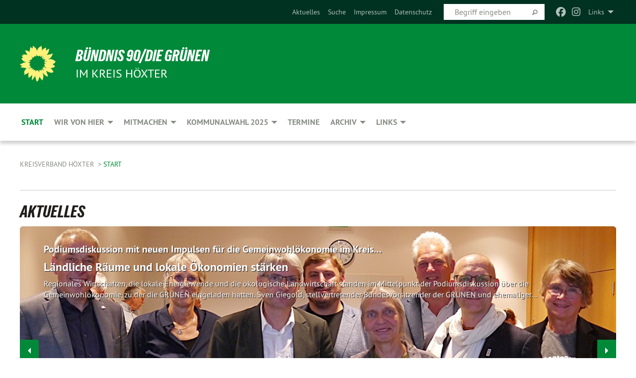

--- FILE ---
content_type: text/html; charset=utf-8
request_url: https://gruene-hoexter.de/start/
body_size: 20691
content:
<!DOCTYPE html>
<html lang="de" class="no-js">
<head>

<meta charset="utf-8">
<!-- 
	TYPO3 GRÜNE is Open Source. See @ https://typo3-gruene.de. Developed by die-netzmacher.de and verdigado eG.

	This website is powered by TYPO3 - inspiring people to share!
	TYPO3 is a free open source Content Management Framework initially created by Kasper Skaarhoj and licensed under GNU/GPL.
	TYPO3 is copyright 1998-2025 of Kasper Skaarhoj. Extensions are copyright of their respective owners.
	Information and contribution at https://typo3.org/
-->


<link rel="shortcut icon" href="/typo3conf/ext/startgreen/Resources/Public/Css/buendnis-90-die-gruenen.ico" type="image/vnd.microsoft.icon">

<meta name="generator" content="TYPO3 CMS" />
<meta name="description" content="Homepage Bündnis 90/Die Grünen Kreisverband Höxter und Kreistagsfraktion Höxter sowie der zugehörigen Ortsverbände" />
<meta name="keywords" content="Bündnis 90, Grüne, Die Grünen, Bündnis 90 / Die Grünen, Kreis Höxter, Höxter, Kreisverband Höxter," />
<meta name="viewport" content="width=device-width, initial-scale=1.0" />
<meta name="twitter:card" content="summary" />

<link rel="stylesheet" type="text/css" href="/typo3temp/assets/compressed/merged-26eb88406aebe5f1214e6e86067999b3-4d6c7d989b6033615059c702003358d9.css?1763106820" media="all">
<link rel="stylesheet" type="text/css" href="/typo3temp/assets/compressed/2a1df348cd-653050f4f88f85129e831ba77504201f.css?1763106820" media="all">
<link rel="stylesheet" type="text/css" href="/typo3temp/assets/compressed/merged-8e58af3260740d00566980d6bcd4a9a3-36fecf0a2baabce4d23792642d89d07f.css?1763106830" media="all">
<link rel="stylesheet" type="text/css" href="/typo3temp/assets/compressed/merged-ca8d45463d7e2ca4f1baa56884bc6cbe-89f39647dc9b598365a90bce0d5b77c4.css?1763106820" media="screen">
<link media="all" href="/typo3conf/ext/iconpack_fontawesome/Resources/Public/Css/fa6-transforms.min.css?1763106776" rel="stylesheet" type="text/css" >
<link media="all" href="/typo3conf/ext/iconpack/Resources/Public/Css/IconpackTransforms.min.css?1763106776" rel="stylesheet" type="text/css" >
<link media="all" href="/typo3conf/ext/iconpack_fontawesome/Resources/Public/Vendor/fontawesome-free-6.7.2-web/css/fontawesome.min.css?1763106777" rel="stylesheet" type="text/css" >
<link media="all" href="/typo3conf/ext/iconpack_fontawesome/Resources/Public/Vendor/fontawesome-free-6.7.2-web/css/brands.min.css?1763106777" rel="stylesheet" type="text/css" >
<link media="all" href="/typo3conf/ext/iconpack_fontawesome/Resources/Public/Vendor/fontawesome-free-6.7.2-web/css/solid.min.css?1763106777" rel="stylesheet" type="text/css" >
<link media="all" href="/typo3conf/ext/iconpack_fontawesome/Resources/Public/Vendor/fontawesome-free-6.7.2-web/css/regular.min.css?1763106777" rel="stylesheet" type="text/css" >



<script src="/typo3temp/assets/compressed/merged-d93a0f54f0a0f79e219bfb6a0c6a78c9-7793d9a05bed66dca8e137ced6cc0855.js?1763107056"></script>


<meta name="viewport" content="width=device-width, initial-scale=1.0" />
<!-- Tags added by EXT:seo_dynamic_tag -->
<title>Start – Kreisverband Höxter</title>

<link rel="canonical" href="https://gruene-hoexter.de/start"/>
</head>
<body id="bodyId-178488" class= "start__mixed_09_gcms layout-0 theme-2109281">
<!--[if lt IE 9]>
              <p class="browsehappy">You are using an <strong>outdated</strong> browser. Please <a href="http://browsehappy.com/">upgrade your browser</a> to improve your experience.</p>
            <![endif]-->
    <div id="startBox01" class="mixed">
  
  

    <div class="siteLineTop siteLineTopNavigation"><div class="siteLine container"><ul class="dropdown menu" data-dropdown-menu>
                    <li><a href="#">Links</a><ul class = "menu" ><li class="is-submenu-item is-dropdown-submenu-item"><a href="http://www.gruene.de" target="_blank" rel="noreferrer">gruene.de</a></li><li class="is-submenu-item is-dropdown-submenu-item"><a href="http://www.gruene-nrw.de/aktuell.html" target="_blank" rel="noreferrer">gruene-nrw.de</a></li><li class="is-submenu-item is-dropdown-submenu-item"><a href="http://www.gruene-owl.de/aktuell-aus-owl/" target="_blank">gruene-owl.de</a></li><li class="is-submenu-item is-dropdown-submenu-item"><a href="http://www.gruene-jugend.de/" target="_blank" rel="noreferrer">gruene-jugend.de</a></li></ul></li>
                </ul><div class="icons socialmedia"><a href="http://www.facebook.com/pages/B%C3%BCndnis-90DIE-GR%C3%9CNEN-Kreisverband-H%C3%B6xter/452577151498913" title="Facebook" target="_blank" rel="noreferrer"><i class="fa-brands fa-facebook"></i></a><a href="https://instagram.com/gruene.kreis.hoexter?igshid=1xxx77we10v0" title="Instagram" target="_blank" rel="noreferrer"><i class="fa-brands fa-instagram"></i></a></div>
		
			
				

    <form method="post" id="siteLineTopSearch" action="/meta-navigation/top/suche?tx__%5Baction%5D=&amp;tx__%5Bcontroller%5D=&amp;cHash=a484472436311fc3ee2ddff0a2b1819a">
<div>
<input type="hidden" name="__referrer[@extension]" value="" />
<input type="hidden" name="__referrer[@controller]" value="Standard" />
<input type="hidden" name="__referrer[@action]" value="searchbox" />
<input type="hidden" name="__referrer[arguments]" value="YTowOnt9695cb50dcaf552857aeb87f82ecc585fbfd935c9" />
<input type="hidden" name="__referrer[@request]" value="{&quot;@extension&quot;:null,&quot;@controller&quot;:&quot;Standard&quot;,&quot;@action&quot;:&quot;searchbox&quot;}395d39b5d95634f04b5bced5f513e5b3bdbf4747" />
<input type="hidden" name="__trustedProperties" value="{&quot;Query&quot;:1}295f3081fd33d6e8ed77dffce813704c167e7794" />
</div>

      
      <input placeholder="Begriff eingeben" type="text" name="Query" />
			<a class="siteLineTopSearchIcon" href="#" onclick="$(this).closest('form').submit()">
				<i class="fi-magnifying-glass"></i>
			</a>
		</form>
	
			
		
	
<ul class="side-nav vertical right" role="menu"><li role="menuitem"><a href="/meta-navigation/top/aktuelles" title="Aktuelles">Aktuelles</a></li><li role="menuitem"><a href="/meta-navigation/top/suche" title="Suche">Suche</a></li><li role="menuitem"><a href="/meta-navigation/top/impressum" title="Impressum">Impressum</a></li><li role="menuitem"><a href="/meta-navigation/top/datenschutz" title="Datenschutz">Datenschutz</a></li></ul>


</div></div>

<div class="header-wrapper">
  <div class="green-division logo-with-text"><div class="green-division-content container"><!-- start.structure.header.main.default.20.20.default //--><div class="logo"><a href="/start" title="BÜNDNIS 90/DIE GRÜNEN" class="icon-die-gruenen"><svg viewBox="0 0 16 16"><path d="M15.992 7.05153 C15.9857 7.00995 15.8807 6.97251 15.8107 6.91456 C15.5721 6.71562 14.7198 5.87686 13.0422 5.93118 C12.8299 5.93794 12.6363 5.95805 12.46 5.98797 C12.8173 5.87216 13.0022 5.80273 13.11 5.75996 C13.2399 5.70822 14.0961 5.4148 14.5568 3.91077 C14.5961 3.78247 14.7072 3.4724 14.6794 3.44884 C14.6454 3.41993 14.3574 3.47148 14.0664 3.64844 C13.7745 3.82596 12.7938 3.98077 12.6774 3.99936 C12.609 4.01034 12.321 3.96709 11.8909 4.193 C12.3756 3.69522 12.8899 2.98775 13.0281 1.99416 C13.0941 1.51777 13.0661 1.32364 13.0456 1.3249 C13.017 1.32697 13.0007 1.32725 12.9653 1.33769 C12.8572 1.36973 12.7478 1.46073 12.3911 1.69946 C12.0341 1.938 11.6559 2.20231 11.6559 2.20231 C11.6559 2.20231 11.7855 0.905189 11.7452 0.874878 C11.7057 0.845574 10.9691 0.852536 9.83867 2.11152 C9.83867 2.11152 9.96713 1.03314 9.75509 0.626385 C9.75509 0.626385 9.6964 0.332012 9.65024 0.178169 C9.62708 0.101187 9.56684 0.0198406 9.55685 0.0268305 C9.54504 0.0349805 9.44501 0.0516162 9.28439 0.235829 C9.03502 0.521414 7.87593 0.871034 7.68405 2.37074 C7.53884 1.76551 7.23059 0.956194 6.46987 0.546196 C6.0403 0.125606 5.84917 0 5.82712 0.010836 C5.80778 0.0206342 5.81615 0.207686 5.75086 0.628856 C5.67749 1.10094 5.61167 1.25033 5.61167 1.25033 C5.61167 1.25033 4.81455 0.549188 4.79382 0.528614 C4.75637 0.491712 4.27036 2.03107 4.41295 2.79966 C4.41295 2.79966 4.16064 2.60403 3.70159 2.36839 C3.18027 2.10057 2.30328 2.05423 2.30944 2.09553 C2.31995 2.16497 3.04944 3.5904 3.35659 4.09102 C3.35659 4.09102 1.3911 3.75327 1.42538 3.87619 C1.43673 3.91661 1.48374 3.99381 1.56136 4.32188 C1.56136 4.32188 0.789964 4.30504 0.800005 4.36895 C0.811056 4.44035 1.38478 5.38858 1.42889 5.44027 C1.42889 5.44027 0.832084 5.55563 0.706081 5.5625 C0.620706 5.56726 1.10475 6.90371 2.43158 7.23742 C2.63209 7.28784 2.82609 7.32532 3.01101 7.35116 C2.57604 7.34288 2.09499 7.43363 1.54222 7.63856 C1.54222 7.63856 1.22206 7.76314 1.05293 7.89713 C0.88358 8.03172 0.0414514 8.1733 0 8.29598 C0.0196574 8.38622 1.02869 9.07656 1.02869 9.07656 C1.02869 9.07656 0.437654 9.36533 0.396996 9.41957 C0.369159 9.45737 0.346631 9.49098 0.354019 9.50161 C0.36098 9.51179 0.400871 9.55894 0.503217 9.62272 C0.739596 9.76953 2.84368 9.98939 2.97328 9.93743 C3.10261 9.886 1.83028 11.3159 1.81065 12.0365 C1.81065 12.0365 2.01901 12.0514 2.13675 12.0611 C2.22697 12.0683 1.75318 12.9624 1.83901 12.9588 C2.41073 12.9348 3.35903 12.3816 3.53696 12.2541 C3.71476 12.1273 3.95794 11.9386 4.02298 11.8772 C4.08873 11.8157 3.60811 12.6746 3.80479 13.4301 C3.80479 13.4301 3.86728 14.0164 3.8707 14.1349 C3.87368 14.2528 4.04047 14.2533 4.03888 14.3321 C4.03728 14.4288 4.50232 13.965 4.72273 13.7865 C4.94308 13.6085 5.24252 13.2644 5.38739 13.0372 C5.53202 12.8109 5.40314 14.8132 5.34421 15.1983 C5.32511 15.3229 5.35347 15.3359 5.37328 15.3772 C5.37918 15.39 5.58492 15.2205 5.65011 15.1772 C5.74719 15.1126 6.75071 13.7631 6.814 13.4255 C6.814 13.4255 7.34912 15.7767 7.53065 16.0286 C7.56995 16.083 7.60274 16.144 7.62999 16.1016 C7.68326 16.0178 7.76314 15.798 7.82338 15.7798 C7.90067 15.7566 8.1267 15.7281 8.24545 15.393 C8.36449 15.0578 8.57838 14.7304 8.67876 13.8599 C8.67876 13.8599 9.8165 15.3106 9.96432 15.4456 C10.023 15.4993 10.3323 14.985 10.4682 14.159 C10.6048 13.3326 10.3113 12.2225 10.1259 12.1845 C10.1259 12.1845 10.0484 12.0625 10.264 12.1397 C10.3868 12.1839 10.8603 13.0056 11.9522 13.6296 C12.136 13.7346 12.5268 13.7364 12.5291 13.7295 C12.6169 13.4843 11.7599 11.242 11.7599 11.242 C11.7599 11.242 11.7812 11.2163 11.9538 11.2869 C12.1259 11.3578 13.7625 12.416 14.7551 11.92 C14.9565 11.8196 14.9681 11.7983 14.9681 11.7983 C15.0818 11.3095 14.2074 10.3852 13.6706 9.96559 C13.6706 9.96559 15.0806 9.90826 15.2968 9.53432 C15.2968 9.53432 15.5569 9.44074 15.6911 9.2554 C15.7143 9.22297 15.5391 8.90112 15.3358 8.75992 C14.8032 8.39077 14.688 8.25154 14.688 8.25154 C14.688 8.25154 14.8367 8.07179 15.0518 8.00419 C15.2669 7.93673 15.9621 7.50823 15.7763 7.29694 C15.7763 7.29694 16 7.1024 15.992 7.05153 M11.4293 7.02375 C11.2114 7.05956 10.6517 7.07226 11.1672 7.514 C11.1672 7.514 11.2626 7.52102 11.008 7.67104 C10.7535 7.82137 11.5752 7.91067 11.6723 8.01933 C11.7696 8.12905 10.858 8.00927 10.8757 8.28362 C10.8934 8.55841 10.7192 8.38494 11.3246 9.03147 C11.3246 9.03147 10.9609 8.947 10.9186 8.99805 C10.8757 9.04988 11.7151 9.74546 11.7098 9.94333 C11.7098 9.94333 11.5391 10.0618 11.4664 9.95832 C11.3937 9.85421 10.8864 9.2932 10.8042 9.27675 C10.7424 9.26467 10.6239 9.2932 10.569 9.40204 C10.569 9.40204 10.7908 9.9188 10.7215 9.93297 C10.6517 9.94733 10.305 9.70339 10.305 9.70339 C10.305 9.70339 10.0776 9.80351 10.1526 10.0095 C10.2265 10.2158 10.8448 10.9167 10.8094 10.9597 C10.8094 10.9597 10.7568 11.0749 10.677 11.0668 C10.5976 11.0583 10.1697 10.2844 10.0643 10.2547 C9.95887 10.2252 10.1872 10.9778 10.1872 10.9778 C10.1872 10.9778 9.80151 10.5716 9.69858 10.4867 C9.5961 10.4016 9.58083 10.5767 9.58083 10.5767 L9.69258 11.4355 C9.69258 11.4355 8.49067 9.6437 8.78468 11.7803 C8.78468 11.7803 8.7569 11.9013 8.71724 11.8974 C8.67722 11.8931 8.42181 11.1901 8.45107 10.9981 C8.48099 10.8056 8.24044 11.5309 8.24044 11.5309 C8.24044 11.5309 7.86355 10.0337 7.08304 11.568 C7.08304 11.568 7.02861 10.9885 6.90841 10.889 C6.78897 10.7897 6.68935 10.7362 6.65918 10.7544 C6.62958 10.7726 6.35334 11.0355 6.24541 11.0616 C6.13779 11.0872 6.33139 10.7141 6.17166 10.61 C6.17166 10.61 6.18596 10.5062 6.09314 10.357 C5.99991 10.2076 5.9102 10.2635 5.37234 10.8431 C5.37234 10.8431 5.59718 10.2932 5.59511 10.1033 C5.59357 9.91371 5.38419 9.8701 5.38419 9.8701 C5.38419 9.8701 4.99275 10.1676 4.87927 10.1309 C4.7651 10.0941 5.06663 9.72974 5.07193 9.62908 C5.07359 9.59728 5.02857 9.60954 5.02857 9.60954 C5.02857 9.60954 4.98165 9.57584 4.58843 9.80524 L3.95082 10.2108 C3.90397 10.1823 3.84138 10.1875 3.86052 10.0363 C3.8659 9.99266 5.05112 9.43538 4.99821 9.37687 C4.94563 9.31891 4.54951 9.22197 4.54951 9.22197 C4.54951 9.22197 4.79783 8.92241 4.7237 8.88939 C4.64973 8.85716 4.10865 8.81235 4.10865 8.81235 C4.10865 8.81235 4.01514 8.66371 4.03442 8.69306 C4.05229 8.72275 4.56359 8.61212 4.56359 8.61212 L4.22245 8.34414 C4.22245 8.34414 5.08519 8.19252 4.3237 7.73407 C4.04183 7.56464 3.74769 7.44859 3.42978 7.39117 C4.24198 7.43131 4.77921 7.22588 4.68805 6.92848 C4.68805 6.92848 4.66221 6.82055 3.85248 6.52481 C3.85248 6.52481 3.87506 6.42823 3.92906 6.41519 C3.98331 6.40214 4.82518 6.71033 4.76572 6.66084 C4.70567 6.61117 4.39746 6.26849 4.45302 6.27162 C4.50871 6.2741 4.90398 6.44131 5.03512 6.31835 C5.16071 6.20085 5.23963 5.98439 5.32213 5.93738 C5.40489 5.89028 5.10204 5.61016 5.5011 5.73911 C5.5011 5.73911 5.77153 5.58727 5.55842 5.33904 C5.34537 5.08996 4.66989 4.29122 5.7719 5.25563 C6.03541 5.48646 6.69471 4.78309 6.64046 4.40046 C6.64046 4.40046 6.90393 4.66603 6.95975 4.69439 C7.0155 4.72308 7.38434 4.76698 7.46818 4.63919 C7.50676 4.5803 7.33281 4.03583 7.44467 3.79623 C7.44467 3.79623 7.49167 3.79206 7.53589 3.84289 C7.58029 3.89416 7.58534 4.46218 7.78553 4.57008 C7.78553 4.57008 8.01021 4.4384 8.04815 4.34013 C8.08647 4.24166 7.98716 4.95393 8.66135 4.64663 C8.66135 4.64663 8.98948 4.35512 9.08369 4.34637 C9.17727 4.33762 9.01322 4.69266 9.09605 4.81881 C9.17945 4.94553 9.45564 5.03019 9.5434 4.87181 C9.63162 4.71386 10.0522 4.39787 10.0849 4.41056 C10.1176 4.4237 9.87092 5.08181 9.84258 5.14641 C9.80151 5.24051 9.77244 5.37981 9.77244 5.37981 C9.77244 5.37981 9.80469 5.5636 10.0344 5.61424 C10.0344 5.61424 10.4682 5.36084 10.9195 5.03189 C10.8722 5.08884 10.8245 5.14794 10.7763 5.21116 C10.7763 5.21116 10.1924 5.81098 10.1922 5.89778 C10.1929 5.98451 10.3924 6.17944 10.556 6.06918 C10.7197 5.95958 11.1148 5.7959 11.1493 5.82427 C11.1834 5.8525 11.2463 5.93365 11.1642 5.98116 C11.0818 6.02813 10.6222 6.26849 10.6222 6.26849 C10.6222 6.26849 11.1472 6.30443 11.7893 6.17458 C11.0942 6.45661 10.8533 6.8859 10.8595 6.92654 C10.88 7.06438 11.9602 6.78439 11.9899 6.8526 C12.1448 7.20437 11.6477 6.987 11.4293 7.02375"/></svg></a></div><div class="text"><h1><a href="/start" title="BÜNDNIS 90/DIE GRÜNEN" class="startFontLightOnDark bold">BÜNDNIS 90/DIE GRÜNEN</a></h1><h2>IM KREIS HÖXTER</h2></div></div></div>
		
        <div class="main-nav left">
  <div class="title-bar container responsive-menu-title-bar"
       data-responsive-toggle="responsive-menu"
       data-hide-for="large">
    
    <button type="button" data-toggle="responsive-menu">
      <span class="menu-icon" ></span>
    </button>
  </div>
  <nav class="top-bar container" id="responsive-menu">
    
    <ul class="vertical large-horizontal menu"
        data-responsive-menu="drilldown large-dropdown" data-parent-link="true">
      



	
		
				


		<li class="page-178488 active current">
			



		
	<a href="/start">
		

		 
	



	Start

	</a>

	






	







				</li>
			
		
	
		
				


		<li class="page-226649">
			



		
	<a href="/wir-von-hier">
		

		 
	



	Wir von hier

	</a>

	






	



				
				
	<ul class="dropdown menu">
		
			
					


		<li class="page-178478">
			



		
	<a href="/wir-von-hier/kreisvorstand">
		

		 
	



	Kreisvorstand

	</a>

	






	







					</li>
				
			
		
			
					


		<li class="page-179435">
			



		
	<a href="/wir-von-hier/kreistagsfraktion">
		

		 
	



	Kreistagsfraktion

	</a>

	






	



				
			
				
					
					
	<ul class="dropdown menu">
		
			
					


		<li class="page-228054">
			



		
	<a href="/wir-von-hier/kreistagsfraktion/aktuelles">
		

		 
	



	Aktuelles

	</a>

	






	







					</li>
				
			
		
			
					


		<li class="page-182065">
			



		
	<a href="/wir-von-hier/kreistagsfraktion/antraege">
		

		 
	



	Anträge

	</a>

	






	







					</li>
				
			
		
			
					


		<li class="page-188888">
			



		
	<a href="/wir-von-hier/kreistagsfraktion/reden">
		

		 
	



	Kreistagsreden

	</a>

	






	







					</li>
				
			
		
	</ul>

					
				
			
		
			
					


		<li class="page-179620">
			



		
	<a href="/wir-von-hier/ortsverbaende">
		

		 
	



	Ortsverbände

	</a>

	






	



				
			
				
					
					
	<ul class="dropdown menu">
		
			
					


		<li class="page-179732">
			



		
	<a href="/wir-von-hier/ortsverbaende/bad-driburg">
		

		 
	



	Bad Driburg

	</a>

	






	







					</li>
				
			
		
			
					


		<li class="page-179728">
			



		
	<a href="/wir-von-hier/ortsverbaende/beverungen">
		

		 
	



	Beverungen

	</a>

	






	







					</li>
				
			
		
			
					


		<li class="page-179724">
			



		
	<a href="/wir-von-hier/ortsverbaende/borgentreich">
		

		 
	



	Borgentreich

	</a>

	






	







					</li>
				
			
		
			
					


		<li class="page-179723">
			



		
	<a href="/wir-von-hier/ortsverbaende/brakel">
		

		 
	



	Brakel

	</a>

	






	







					</li>
				
			
		
			
					


		<li class="page-179624">
			



		
	<a href="/wir-von-hier/ortsverbaende/hoexter">
		

		 
	



	Höxter

	</a>

	






	







					</li>
				
			
		
			
					


		<li class="page-221443">
			



		
	<a href="/wir-von-hier/ortsverbaende/marienmuenster">
		

		 
	



	Marienmünster

	</a>

	






	







					</li>
				
			
		
			
					


		<li class="page-221439">
			



		
	<a href="/wir-von-hier/ortsverbaende/nieheim">
		

		 
	



	Nieheim

	</a>

	






	







					</li>
				
			
		
			
					


		<li class="page-179623">
			



		
	<a href="/wir-von-hier/ortsverbaende/steinheim">
		

		 
	



	Steinheim

	</a>

	






	







					</li>
				
			
		
			
					


		<li class="page-179622">
			



		
	<a href="/wir-von-hier/ortsverbaende/warburg">
		

		 
	



	Warburg

	</a>

	






	







					</li>
				
			
		
			
					


		<li class="page-245297">
			



		
	<a href="/wir-von-hier/ortsverbaende/willebadessen">
		

		 
	



	Willebadessen

	</a>

	






	







					</li>
				
			
		
	</ul>

					
				
			
		
			
					


		<li class="page-178476">
			



		
	<a href="/wir-von-hier/abgeordnete">
		

		 
	



	Abgeordnete

	</a>

	






	



				
			
				
					
					
	<ul class="dropdown menu">
		
			
					


		<li class="page-226698">
			



		
	<a href="/wir-von-hier/abgeordnete/bundestag">
		

		 
	



	Bundestag

	</a>

	






	







					</li>
				
			
		
			
					


		<li class="page-226697">
			



		
	<a href="/wir-von-hier/abgeordnete/landtag">
		

		 
	



	Landtag

	</a>

	






	







					</li>
				
			
		
			
					


		<li class="page-226696">
			



		
	<a href="/wir-von-hier/abgeordnete/europaparlament">
		

		 
	



	Europaparlament

	</a>

	






	







					</li>
				
			
		
	</ul>

					
				
			
		
			
					


		<li class="page-226829">
			



		
	<a href="/wir-von-hier/gruene-jugend">
		

		 
	



	Grüne Jugend

	</a>

	






	







					</li>
				
			
		
	</ul>

				
				</li>
			
		
	
		
				


		<li class="page-179869">
			



		
	<a href="/mitmachen">
		

		 
	



	Mitmachen

	</a>

	






	



				
				
	<ul class="dropdown menu">
		
			
					


		<li class="page-179870">
			



		
	<a href="/mitmachen/kontakt">
		

		 
	



	Kontakt

	</a>

	






	







					</li>
				
			
		
			
					


		<li class="page-178470">
			



		
	<a href="/mitmachen/mitglied-werden">
		

		 
	



	Mitglied werden

	</a>

	






	







					</li>
				
			
		
			
					


		<li class="page-228176">
			



		
	<a href="/mitmachen/spenden">
		

		 
	



	Spenden

	</a>

	






	







					</li>
				
			
		
	</ul>

				
				</li>
			
		
	
		
				


		<li class="page-243787">
			



		
	<a href="/kommunalwahl-2025">
		

		 
	



	Kommunalwahl 2025

	</a>

	






	



				
				
	<ul class="dropdown menu">
		
			
					


		<li class="page-244613">
			



		
	<a href="/kommunalwahl-2025/wahlprogramme-der-ortsverbaende">
		

		 
	



	Wahlprogramme der Ortsverbände

	</a>

	






	







					</li>
				
			
		
			
					


		<li class="page-243981">
			



		
	<a href="/kommunalwahl-2025/kreis-wahlprogramm">
		

		 
	



	Kreis - Wahlprogramm

	</a>

	






	







					</li>
				
			
		
			
					


		<li class="page-243788">
			



		
	<a href="/kommunalwahl-2025/landratskandidatin">
		

		 
	



	Landratskandidatin

	</a>

	






	







					</li>
				
			
		
			
					


		<li class="page-243789">
			



		
	<a href="/kommunalwahl-2025/kreistagswahlen">
		

		 
	



	Kreistagswahlen

	</a>

	






	







					</li>
				
			
		
	</ul>

				
				</li>
			
		
	
		
				


		<li class="page-179451">
			



		
	<a href="/termine">
		

		 
	



	Termine

	</a>

	






	







				</li>
			
		
	
		
				


		<li class="page-228178">
			



		
	<a href="/archiv">
		

		 
	



	Archiv

	</a>

	






	



				
				
	<ul class="dropdown menu">
		
			
					


		<li class="page-228179">
			



		
	<a href="/archiv/kommunalwahlen">
		

		 
	



	Kommunalwahlen

	</a>

	






	



				
			
				
					
					
	<ul class="dropdown menu">
		
			
					


		<li class="page-226220">
			



		
	<a href="/archiv/kommunalwahlen/kommunalwahl-2020">
		

		 
	



	Kommunalwahl 2020

	</a>

	






	



				
			
				
					
					
	<ul class="dropdown menu">
		
			
					


		<li class="page-222212">
			



		
	<a href="/archiv/kommunalwahlen/kommunalwahl-2020/martina-denkner">
		

		 
	



	Martina Denkner

	</a>

	






	







					</li>
				
			
		
			
					


		<li class="page-222213">
			



		
	<a href="/archiv/kommunalwahlen/kommunalwahl-2020/anne-rehrmann">
		

		 
	



	Anne Rehrmann

	</a>

	






	







					</li>
				
			
		
			
					


		<li class="page-222214">
			



		
	<a href="/archiv/kommunalwahlen/kommunalwahl-2020/gerhard-antoni">
		

		 
	



	Gerhard Antoni

	</a>

	






	







					</li>
				
			
		
			
					


		<li class="page-222215">
			



		
	<a href="/archiv/kommunalwahlen/kommunalwahl-2020/kristin-launhardt-petersen">
		

		 
	



	Kristin Launhardt-Petersen

	</a>

	






	







					</li>
				
			
		
			
					


		<li class="page-222217">
			



		
	<a href="/archiv/kommunalwahlen/kommunalwahl-2020/josef-schlueter">
		

		 
	



	Josef Schlüter

	</a>

	






	







					</li>
				
			
		
			
					


		<li class="page-222218">
			



		
	<a href="/archiv/kommunalwahlen/kommunalwahl-2020/jutta-fritzsche">
		

		 
	



	Jutta Fritzsche

	</a>

	






	







					</li>
				
			
		
			
					


		<li class="page-222220">
			



		
	<a href="/archiv/kommunalwahlen/kommunalwahl-2020/renate-judith">
		

		 
	



	Renate Judith

	</a>

	






	







					</li>
				
			
		
			
					


		<li class="page-222219">
			



		
	<a href="/archiv/kommunalwahlen/kommunalwahl-2020/hermann-ludwig">
		

		 
	



	Hermann Ludwig

	</a>

	






	







					</li>
				
			
		
			
					


		<li class="page-222221">
			



		
	<a href="/archiv/kommunalwahlen/kommunalwahl-2020/reinhard-gruenzel">
		

		 
	



	Reinhard Grünzel

	</a>

	






	







					</li>
				
			
		
			
					


		<li class="page-222222">
			



		
	<a href="/archiv/kommunalwahlen/kommunalwahl-2020/jacqueline-grabosch">
		

		 
	



	Jacqueline Grabosch

	</a>

	






	







					</li>
				
			
		
	</ul>

					
				
			
		
	</ul>

					
				
			
		
			
					


		<li class="page-228180">
			



		
	<a href="/archiv/landtagswahlen">
		

		 
	



	Landtagswahlen

	</a>

	






	



				
			
				
					
					
	<ul class="dropdown menu">
		
			
					


		<li class="page-230501">
			



		
	<a href="/archiv/landtagswahlen/landtagswahl-2022">
		

		 
	



	Landtagswahl 2022

	</a>

	






	



				
			
				
					
					
	<ul class="dropdown menu">
		
			
					


		<li class="page-230502">
			



		
	<a href="/archiv/landtagswahlen/landtagswahl-2022/uta-luecking-ist">
		

		 
	



	Uta Lücking ist…

	</a>

	






	



				
			
				
					
					
	<ul class="dropdown menu">
		
			
					


		<li class="page-232491">
			



		
	<a href="/archiv/landtagswahlen/landtagswahl-2022/uta-luecking-ist/landtagskandidatin">
		

		 
	



	Landtagskandidatin.

	</a>

	






	







					</li>
				
			
		
			
					


		<li class="page-232498">
			



		
	<a href="/archiv/landtagswahlen/landtagswahl-2022/uta-luecking-ist/fuer-bessere-bildung-fuer-alle">
		

		 
	



	für bessere Bildung für alle.

	</a>

	






	







					</li>
				
			
		
			
					


		<li class="page-232499">
			



		
	<a href="/archiv/landtagswahlen/landtagswahl-2022/uta-luecking-ist/fuer-den-kreis-hoexter-da">
		

		 
	



	für den Kreis Höxter da.

	</a>

	






	







					</li>
				
			
		
			
					


		<li class="page-232500">
			



		
	<a href="/archiv/landtagswahlen/landtagswahl-2022/uta-luecking-ist/fuer-mehr-nachhaltigkeit">
		

		 
	



	für mehr Nachhaltigkeit.

	</a>

	






	







					</li>
				
			
		
			
					


		<li class="page-232497">
			



		
	<a href="/archiv/landtagswahlen/landtagswahl-2022/uta-luecking-ist/fuer-mehr-bus-bahn-und-fahrrad">
		

		 
	



	für mehr Bus, Bahn und Fahrrad.

	</a>

	






	







					</li>
				
			
		
			
					


		<li class="page-232501">
			



		
	<a href="/archiv/landtagswahlen/landtagswahl-2022/uta-luecking-ist/fuer-frieden-demokratie-und-toleranz">
		

		 
	



	für Frieden, Demokratie und Toleranz.

	</a>

	






	







					</li>
				
			
		
			
					


		<li class="page-232510">
			



		
	<a href="/archiv/landtagswahlen/landtagswahl-2022/uta-luecking-ist/fuer-mehr-gleichberechtigung">
		

		 
	



	für mehr Gleichberechtigung.

	</a>

	






	







					</li>
				
			
		
			
					


		<li class="page-232495">
			



		
	<a href="/archiv/landtagswahlen/landtagswahl-2022/uta-luecking-ist/fuer-ein-transparentes-verfahren-im-fall-wuergassen">
		

		 
	



	für ein transparentes Verfahren im&hellip;
	</a>

	






	







					</li>
				
			
		
			
					


		<li class="page-232496">
			



		
	<a href="/archiv/landtagswahlen/landtagswahl-2022/uta-luecking-ist/nahbar">
		

		 
	



	nahbar.

	</a>

	






	







					</li>
				
			
		
	</ul>

					
				
			
		
			
					


		<li class="page-230897">
			



		
	<a href="/archiv/landtagswahlen/landtagswahl-2022/landtagswahlprogramm">
		

		 
	



	Landtagswahlprogramm

	</a>

	






	







					</li>
				
			
		
	</ul>

					
				
			
		
	</ul>

					
				
			
		
			
					


		<li class="page-228181">
			



		
	<a href="/archiv/bundestagswahlen">
		

		 
	



	Bundestagswahlen

	</a>

	






	



				
			
				
					
					
	<ul class="dropdown menu">
		
			
					


		<li class="page-241543">
			



		
	<a href="/bundestagswahl-2025">
		

		 
	



	Bundestagswahl 2025

	</a>

	






	



				
			
				
					
					
	<ul class="dropdown menu">
		
			
					


		<li class="page-241900">
			



		
	<a href="/bundestagswahl-2025/robert-habeck">
		

		 
	



	Robert Habeck

	</a>

	






	







					</li>
				
			
		
			
					


		<li class="page-241899">
			



		
	<a href="/bundestagswahl-2025/unsere-direktkandidatin-anne-rehrmann">
		

		 
	



	Anne Rehrmann

	</a>

	






	







					</li>
				
			
		
	</ul>

					
				
			
		
			
					


		<li class="page-226603">
			



		
	<a href="/archiv/bundestagswahlen/bundestagswahl-2021">
		

		 
	



	Bundestagswahl 2021

	</a>

	






	



				
			
				
					
					
	<ul class="dropdown menu">
		
			
					


		<li class="page-226819">
			



		
	<a href="/archiv/bundestagswahlen/bundestagswahl-2021/kanzlerkandidatin">
		

		 
	



	Kanzlerkandidatin

	</a>

	






	







					</li>
				
			
		
			
					


		<li class="page-226604">
			



		
	<a href="/archiv/bundestagswahlen/bundestagswahl-2021/direktkandidat">
		

		 
	



	Direktkandidat

	</a>

	






	



				
			
				
					
					
	<ul class="dropdown menu">
		
			
					


		<li class="page-229448">
			



		
	<a href="/archiv/bundestagswahlen/bundestagswahl-2021/direktkandidat/steckbrief">
		

		 
	



	Steckbrief

	</a>

	






	







					</li>
				
			
		
			
					


		<li class="page-229458">
			



		
	<a href="/archiv/bundestagswahlen/bundestagswahl-2021/direktkandidat/videos">
		

		 
	



	Videos

	</a>

	






	







					</li>
				
			
		
	</ul>

					
				
			
		
	</ul>

					
				
			
		
	</ul>

					
				
			
		
			
					


		<li class="page-228183">
			



		
	<a href="/archiv/europawahlen">
		

		 
	



	Europawahlen

	</a>

	






	



				
			
				
					
					
	<ul class="dropdown menu">
		
			
					


		<li class="page-239281">
			



		
	<a href="/europawahl">
		

		 
	



	Europawahl 2024

	</a>

	






	







					</li>
				
			
		
			
					


		<li class="page-178479">
			



		
	<a href="/archiv/europawahlen/europawahl-2014">
		

		 
	



	Europawahl 2014

	</a>

	






	







					</li>
				
			
		
	</ul>

					
				
			
		
			
					


		<li class="page-237714">
			



		
	<a href="/startseite/nationalpark">
		

		 
	



	Nationalpark Jetzt!

	</a>

	






	



				
			
				
					
					
	<ul class="dropdown menu">
		
			
					


		<li class="page-237721">
			



		
	<a href="https://nationalparkegge.de/" target="_blank">
		

		 
	



	bürgerbegehren-nationalparkegge.de

	</a>

	






	







					</li>
				
			
		
			
					


		<li class="page-237722">
			



		
	<a href="https://www.egge-nationalpark.de/" target="_blank">
		

		 
	



	förderverein-egge-nationalpark.de

	</a>

	






	







					</li>
				
			
		
			
					


		<li class="page-237732">
			



		
	<a href="https://nationalpark.nrw.de/" target="_blank">
		

		 
	



	nationalpark.nrw.de

	</a>

	






	







					</li>
				
			
		
	</ul>

					
				
			
		
			
					


		<li class="page-179000">
			



		
	<a href="/archiv/galerie">
		

		 
	



	Galerie

	</a>

	






	



				
			
				
					
					
	<ul class="dropdown menu">
		
			
					


		<li class="page-189484">
			



		
	<a href="/archiv/galerie/agrardemo-berlin-2016">
		

		 
	



	Agrardemo Berlin 2016

	</a>

	






	







					</li>
				
			
		
			
					


		<li class="page-189016">
			



		
	<a href="/archiv/galerie/landtagsbesuch">
		

		 
	



	Landtagsbesuch

	</a>

	






	







					</li>
				
			
		
			
					


		<li class="page-185674">
			



		
	<a href="/archiv/galerie/fluechtlingsunterbringung-borgentreichdriburg">
		

		 
	



	Flüchtlingsunterbringung&hellip;
	</a>

	






	







					</li>
				
			
		
			
					


		<li class="page-184913">
			



		
	<a href="/archiv/galerie/demo-bielefeld">
		

		 
	



	Demo Bielefeld

	</a>

	






	







					</li>
				
			
		
			
					


		<li class="page-179013">
			



		
	<a href="/archiv/galerie/erntedank-in-corvey-am-11102013">
		

		 
	



	Erntedank in Corvey am 11.10.2013

	</a>

	






	







					</li>
				
			
		
			
					


		<li class="page-179012">
			



		
	<a href="/archiv/galerie/baerbel-hoehn-in-warburg-2782013">
		

		 
	



	Bärbel Höhn in Warburg - 27.8.2013

	</a>

	






	







					</li>
				
			
		
			
					


		<li class="page-179011">
			



		
	<a href="/archiv/galerie/fukushima-jahrestag-2013">
		

		 
	



	Fukushima-Jahrestag 2013

	</a>

	






	







					</li>
				
			
		
			
					


		<li class="page-179010">
			



		
	<a href="/archiv/galerie/pumpspeicherkraftwerk-edersee">
		

		 
	



	Pumpspeicherkraftwerk Edersee

	</a>

	






	







					</li>
				
			
		
			
					


		<li class="page-179009">
			



		
	<a href="/archiv/galerie/grohnde-demo-2011">
		

		 
	



	Grohnde-Demo 2011

	</a>

	






	







					</li>
				
			
		
			
					


		<li class="page-179008">
			



		
	<a href="/archiv/galerie/fukushima-mahnwache-hoexter">
		

		 
	



	Fukushima-Mahnwache Höxter

	</a>

	






	







					</li>
				
			
		
			
					


		<li class="page-179007">
			



		
	<a href="/archiv/galerie/castoraktion-altenbeken">
		

		 
	



	Castoraktion Altenbeken

	</a>

	






	







					</li>
				
			
		
			
					


		<li class="page-179006">
			



		
	<a href="/archiv/galerie/anti-atom-demo-berlin-2010">
		

		 
	



	Anti-Atom-Demo-Berlin-2010

	</a>

	






	







					</li>
				
			
		
			
					


		<li class="page-179005">
			



		
	<a href="/archiv/galerie/anti-atom-demo-ahaus-2010">
		

		 
	



	Anti-Atom-Demo-Ahaus-2010

	</a>

	






	







					</li>
				
			
		
			
					


		<li class="page-179004">
			



		
	<a href="/archiv/galerie/cem-oezdemir-in-hoexter">
		

		 
	



	Cem Özdemir in Höxter

	</a>

	






	







					</li>
				
			
		
			
					


		<li class="page-179003">
			



		
	<a href="/archiv/galerie/hannoversche-klippen-maerz-2010">
		

		 
	



	Hannoversche Klippen März 2010

	</a>

	






	







					</li>
				
			
		
			
					


		<li class="page-179002">
			



		
	<a href="/archiv/galerie/bildungsstreik-herbst-09">
		

		 
	



	Bildungsstreik Herbst 09

	</a>

	






	







					</li>
				
			
		
			
					


		<li class="page-179001">
			



		
	<a href="/archiv/galerie/anti-atom-demo-09">
		

		 
	



	Anti-Atom-Demo 09

	</a>

	






	







					</li>
				
			
		
			
					


		<li class="page-179028">
			



		
	<a href="/archiv/galerie/mitteilungen">
		

		 
	



	Mitteilungen

	</a>

	






	



				
			
				
					
					
	<ul class="dropdown menu">
		
			
					


		<li class="page-179084">
			



		
	<a href="/archiv/galerie/mitteilungen/mitteilungen">
		

		 
	



	Mitteilungen

	</a>

	






	



				
			
				
					
					
	<ul class="dropdown menu">
		
			
					


		<li class="page-179231">
			



		
	<a href="/archiv/galerie/mitteilungen/mitteilungen/2012">
		

		 
	



	2012

	</a>

	






	



				
			
				
					
					
	<ul class="dropdown menu">
		
			
					


		<li class="page-179262">
			



		
	<a href="/archiv/galerie/mitteilungen/mitteilungen/2012/a-39-neubau-ist-wahlkampf-spuk">
		

		 
	



	A 39 Neubau ist Wahlkampf-Spuk

	</a>

	






	







					</li>
				
			
		
			
					


		<li class="page-179261">
			



		
	<a href="/archiv/galerie/mitteilungen/mitteilungen/2012/bus-zur-demo-wir-haben-es-satt">
		

		 
	



	Bus zur Demo "Wir haben es satt"

	</a>

	






	







					</li>
				
			
		
			
					


		<li class="page-179260">
			



		
	<a href="/archiv/galerie/mitteilungen/mitteilungen/2012/unglaubwuerdige-fracking-politik">
		

		 
	



	Unglaubwürdige Fracking-Politik

	</a>

	






	







					</li>
				
			
		
			
					


		<li class="page-179259">
			



		
	<a href="/archiv/galerie/mitteilungen/mitteilungen/2012/wirtschaftspolitik-geht-anders-herr-landrat">
		

		 
	



	Wirtschaftspolitik geht anders, Herr&hellip;
	</a>

	






	







					</li>
				
			
		
			
					


		<li class="page-179258">
			



		
	<a href="/archiv/galerie/mitteilungen/mitteilungen/2012/ute-koczy-vor-wiedereinzug-in-bundestag">
		

		 
	



	Ute Koczy vor Wiedereinzug in&hellip;
	</a>

	






	







					</li>
				
			
		
			
					


		<li class="page-179257">
			



		
	<a href="/archiv/galerie/mitteilungen/mitteilungen/2012/verlaengerung-der-versalzung">
		

		 
	



	Verlängerung der Versalzung

	</a>

	






	







					</li>
				
			
		
			
					


		<li class="page-179256">
			



		
	<a href="/archiv/galerie/mitteilungen/mitteilungen/2012/land-foerdert-u3-ausbau">
		

		 
	



	Land fördert U3-Ausbau

	</a>

	






	







					</li>
				
			
		
			
					


		<li class="page-179255">
			



		
	<a href="/archiv/galerie/mitteilungen/mitteilungen/2012/die-maer-vom-teuren-oeko-strom">
		

		 
	



	Die Mär vom teuren Öko-Strom

	</a>

	






	







					</li>
				
			
		
			
					


		<li class="page-179254">
			



		
	<a href="/archiv/galerie/mitteilungen/mitteilungen/2012/gelungene-urwahl">
		

		 
	



	Gelungene Urwahl

	</a>

	






	







					</li>
				
			
		
			
					


		<li class="page-179253">
			



		
	<a href="/archiv/galerie/mitteilungen/mitteilungen/2012/fuer-verbraucherberatung">
		

		 
	



	Für Verbraucherberatung

	</a>

	






	







					</li>
				
			
		
			
					


		<li class="page-179252">
			



		
	<a href="/archiv/galerie/mitteilungen/mitteilungen/2012/kritik-an-millioneninvestition-ausserhalb-des-kreises">
		

		 
	



	Kritik an Millioneninvestition&hellip;
	</a>

	






	







					</li>
				
			
		
			
					


		<li class="page-179251">
			



		
	<a href="/archiv/galerie/mitteilungen/mitteilungen/2012/urwahl-veranstaltung">
		

		 
	



	Urwahl-Veranstaltung

	</a>

	






	







					</li>
				
			
		
			
					


		<li class="page-179250">
			



		
	<a href="/archiv/galerie/mitteilungen/mitteilungen/2012/helmern-muss-erreichbar-bleiben">
		

		 
	



	Helmern muss erreichbar bleiben

	</a>

	






	







					</li>
				
			
		
			
					


		<li class="page-179248">
			



		
	<a href="/archiv/galerie/mitteilungen/mitteilungen/2012/mehr-geld-fuer-u3-ausbau">
		

		 
	



	Mehr Geld für U3-Ausbau

	</a>

	






	







					</li>
				
			
		
			
					


		<li class="page-179247">
			



		
	<a href="/archiv/galerie/mitteilungen/mitteilungen/2012/nationalparktag-2012">
		

		 
	



	Nationalparktag 2012

	</a>

	






	







					</li>
				
			
		
			
					


		<li class="page-179246">
			



		
	<a href="/archiv/galerie/mitteilungen/mitteilungen/2012/nph-ist-gefordert">
		

		 
	



	NPH ist gefordert

	</a>

	






	







					</li>
				
			
		
			
					


		<li class="page-179245">
			



		
	<a href="/archiv/galerie/mitteilungen/mitteilungen/2012/rehbergtunnel-offener-brief">
		

		 
	



	Rehbergtunnel: Offener Brief

	</a>

	






	







					</li>
				
			
		
			
					


		<li class="page-179244">
			



		
	<a href="/archiv/galerie/mitteilungen/mitteilungen/2012/neuer-sprecher">
		

		 
	



	Neuer Sprecher

	</a>

	






	







					</li>
				
			
		
			
					


		<li class="page-179243">
			



		
	<a href="/archiv/galerie/mitteilungen/mitteilungen/2012/nichtstun-hilft-nicht-gegen-fracking">
		

		 
	



	Nichtstun hilft nicht gegen Fracking

	</a>

	






	







					</li>
				
			
		
			
					


		<li class="page-179242">
			



		
	<a href="/archiv/galerie/mitteilungen/mitteilungen/2012/oekologisch-und-sozial-vorbildlich">
		

		 
	



	Ökologisch und sozial vorbildlich

	</a>

	






	







					</li>
				
			
		
			
					


		<li class="page-179241">
			



		
	<a href="/archiv/galerie/mitteilungen/mitteilungen/2012/quittung-fuer-kommunenfeindliche-politik">
		

		 
	



	Quittung für kommunenfeindliche&hellip;
	</a>

	






	







					</li>
				
			
		
			
					


		<li class="page-179240">
			



		
	<a href="/archiv/galerie/mitteilungen/mitteilungen/2012/loesung-fuer-bahnkunden-finden">
		

		 
	



	Lösung für Bahnkunden finden

	</a>

	






	







					</li>
				
			
		
			
					


		<li class="page-179239">
			



		
	<a href="/archiv/galerie/mitteilungen/mitteilungen/2012/kinderkrankenbettkarawane">
		

		 
	



	Kinderkrankenbettkarawane

	</a>

	






	







					</li>
				
			
		
			
					


		<li class="page-179238">
			



		
	<a href="/archiv/galerie/mitteilungen/mitteilungen/2012/fracking-roettgen-hilft-nicht">
		

		 
	



	Fracking: Röttgen hilft nicht

	</a>

	






	







					</li>
				
			
		
			
					


		<li class="page-179237">
			



		
	<a href="/archiv/galerie/mitteilungen/mitteilungen/2012/energiewende-blockierer">
		

		 
	



	Energiewende-Blockierer

	</a>

	






	







					</li>
				
			
		
			
					


		<li class="page-179236">
			



		
	<a href="/archiv/galerie/mitteilungen/mitteilungen/2012/anti-atom-demo-gronau">
		

		 
	



	Anti-Atom-Demo Gronau

	</a>

	






	







					</li>
				
			
		
			
					


		<li class="page-179235">
			



		
	<a href="/archiv/galerie/mitteilungen/mitteilungen/2012/primat-der-humanitaet">
		

		 
	



	Primat der Humanität

	</a>

	






	







					</li>
				
			
		
			
					


		<li class="page-179234">
			



		
	<a href="/archiv/galerie/mitteilungen/mitteilungen/2012/humane-fluechtlingspolitik">
		

		 
	



	Humane Flüchtlingspolitik

	</a>

	






	







					</li>
				
			
		
			
					


		<li class="page-179233">
			



		
	<a href="/archiv/galerie/mitteilungen/mitteilungen/2012/gefaehrliches-bohren-nach-gas">
		

		 
	



	Gefährliches Bohren nach Gas

	</a>

	






	







					</li>
				
			
		
			
					


		<li class="page-179232">
			



		
	<a href="/archiv/galerie/mitteilungen/mitteilungen/2012/roth-lehnt-rennstrecke-ab">
		

		 
	



	Roth lehnt Rennstrecke ab

	</a>

	






	







					</li>
				
			
		
	</ul>

					
				
			
		
			
					


		<li class="page-179185">
			



		
	<a href="/archiv/galerie/mitteilungen/mitteilungen/2011">
		

		 
	



	2011

	</a>

	






	



				
			
				
					
					
	<ul class="dropdown menu">
		
			
					


		<li class="page-179230">
			



		
	<a href="/archiv/galerie/mitteilungen/mitteilungen/2011/bildung-weiter-gedacht">
		

		 
	



	Bildung weiter gedacht

	</a>

	






	







					</li>
				
			
		
			
					


		<li class="page-179229">
			



		
	<a href="/archiv/galerie/mitteilungen/mitteilungen/2011/gorleben-bus">
		

		 
	



	Gorleben-Bus

	</a>

	






	







					</li>
				
			
		
			
					


		<li class="page-179228">
			



		
	<a href="/archiv/galerie/mitteilungen/mitteilungen/2011/einladung-zur-bildungskonferenz">
		

		 
	



	Einladung zur Bildungskonferenz

	</a>

	






	







					</li>
				
			
		
			
					


		<li class="page-179227">
			



		
	<a href="/archiv/galerie/mitteilungen/mitteilungen/2011/europas-krisen-einladung">
		

		 
	



	Europas Krisen - Einladung

	</a>

	






	







					</li>
				
			
		
			
					


		<li class="page-179226">
			



		
	<a href="/archiv/galerie/mitteilungen/mitteilungen/2011/fuer-verbraucherberatung">
		

		 
	



	Für Verbraucherberatung

	</a>

	






	







					</li>
				
			
		
			
					


		<li class="page-179225">
			



		
	<a href="/archiv/galerie/mitteilungen/mitteilungen/2011/freude-ueber-umdenken-der-cdu">
		

		 
	



	Freude über Umdenken der CDU

	</a>

	






	







					</li>
				
			
		
			
					


		<li class="page-179224">
			



		
	<a href="/archiv/galerie/mitteilungen/mitteilungen/2011/bericht-eifel-nationalpark">
		

		 
	



	Bericht Eifel-Nationalpark

	</a>

	






	







					</li>
				
			
		
			
					


		<li class="page-179223">
			



		
	<a href="/archiv/galerie/mitteilungen/mitteilungen/2011/schulentwicklungsplan-informieren-und-beteiligen">
		

		 
	



	Schulentwicklungsplan: Informieren und&hellip;
	</a>

	






	







					</li>
				
			
		
			
					


		<li class="page-179222">
			



		
	<a href="/archiv/galerie/mitteilungen/mitteilungen/2011/bericht-speicherkraftwerk">
		

		 
	



	Bericht Speicherkraftwerk

	</a>

	






	







					</li>
				
			
		
			
					


		<li class="page-179221">
			



		
	<a href="/archiv/galerie/mitteilungen/mitteilungen/2011/eifel-nationalpark-fahrt">
		

		 
	



	Eifel-Nationalpark-Fahrt

	</a>

	






	







					</li>
				
			
		
			
					


		<li class="page-179220">
			



		
	<a href="/archiv/galerie/mitteilungen/mitteilungen/2011/b-64-kritik-einbeziehen">
		

		 
	



	B 64: Kritik einbeziehen!

	</a>

	






	







					</li>
				
			
		
			
					


		<li class="page-179219">
			



		
	<a href="/archiv/galerie/mitteilungen/mitteilungen/2011/pumpspeicherkraftwerk-besichtigen">
		

		 
	



	Pumpspeicherkraftwerk besichtigen

	</a>

	






	







					</li>
				
			
		
			
					


		<li class="page-179218">
			



		
	<a href="/archiv/galerie/mitteilungen/mitteilungen/2011/weserpipeline-nein-danke">
		

		 
	



	Weserpipeline: nein danke!

	</a>

	






	







					</li>
				
			
		
			
					


		<li class="page-179217">
			



		
	<a href="/archiv/galerie/mitteilungen/mitteilungen/2011/unkonventionelles-erdgas">
		

		 
	



	Unkonventionelles Erdgas

	</a>

	






	







					</li>
				
			
		
			
					


		<li class="page-179216">
			



		
	<a href="/archiv/galerie/mitteilungen/mitteilungen/2011/schulkonsens-bietet-chancen">
		

		 
	



	Schulkonsens bietet Chancen

	</a>

	






	







					</li>
				
			
		
			
					


		<li class="page-179215">
			



		
	<a href="/archiv/galerie/mitteilungen/mitteilungen/2011/initiative-kulturelle-bildung">
		

		 
	



	Initiative Kulturelle Bildung

	</a>

	






	







					</li>
				
			
		
			
					


		<li class="page-179214">
			



		
	<a href="/archiv/galerie/mitteilungen/mitteilungen/2011/erster-konsens-im-kreismarketing">
		

		 
	



	Erster Konsens im Kreismarketing

	</a>

	






	







					</li>
				
			
		
			
					


		<li class="page-179213">
			



		
	<a href="/archiv/galerie/mitteilungen/mitteilungen/2011/zukunft-der-weser">
		

		 
	



	Zukunft der Weser

	</a>

	






	







					</li>
				
			
		
			
					


		<li class="page-179212">
			



		
	<a href="/archiv/galerie/mitteilungen/mitteilungen/2011/herrmann-fuer-ccs">
		

		 
	



	Herrmann für CCS

	</a>

	






	







					</li>
				
			
		
			
					


		<li class="page-179211">
			



		
	<a href="/archiv/galerie/mitteilungen/mitteilungen/2011/cdu-scheut-fakten">
		

		 
	



	CDU scheut Fakten

	</a>

	






	







					</li>
				
			
		
			
					


		<li class="page-179210">
			



		
	<a href="/archiv/galerie/mitteilungen/mitteilungen/2011/heuwinkel-eingeladen">
		

		 
	



	Heuwinkel eingeladen

	</a>

	






	







					</li>
				
			
		
			
					


		<li class="page-179209">
			



		
	<a href="/archiv/galerie/mitteilungen/mitteilungen/2011/volle-zustimmung">
		

		 
	



	Volle Zustimmung

	</a>

	






	







					</li>
				
			
		
			
					


		<li class="page-179208">
			



		
	<a href="/archiv/galerie/mitteilungen/mitteilungen/2011/land-foerdert-u3-ausbau">
		

		 
	



	Land fördert U3-Ausbau

	</a>

	






	







					</li>
				
			
		
			
					


		<li class="page-179207">
			



		
	<a href="/archiv/galerie/mitteilungen/mitteilungen/2011/genug-wald-fuer-alle">
		

		 
	



	Genug Wald für alle

	</a>

	






	







					</li>
				
			
		
			
					


		<li class="page-179206">
			



		
	<a href="/archiv/galerie/mitteilungen/mitteilungen/2011/skywalk-probleme-loesen">
		

		 
	



	Skywalk-Probleme lösen!

	</a>

	






	







					</li>
				
			
		
			
					


		<li class="page-179205">
			



		
	<a href="/archiv/galerie/mitteilungen/mitteilungen/2011/grohnde-demo">
		

		 
	



	Grohnde-Demo

	</a>

	






	







					</li>
				
			
		
			
					


		<li class="page-179204">
			



		
	<a href="/archiv/galerie/mitteilungen/mitteilungen/2011/besuch-bio-imkerei">
		

		 
	



	Besuch Bio-Imkerei

	</a>

	






	







					</li>
				
			
		
			
					


		<li class="page-179203">
			



		
	<a href="/archiv/galerie/mitteilungen/mitteilungen/2011/25-jahre-tschernobyl-infostand">
		

		 
	



	25 Jahre Tschernobyl: Infostand

	</a>

	






	







					</li>
				
			
		
			
					


		<li class="page-179202">
			



		
	<a href="/archiv/galerie/mitteilungen/mitteilungen/2011/fuer-karfreitagsruhegebot">
		

		 
	



	Für Karfreitagsruhegebot

	</a>

	






	







					</li>
				
			
		
			
					


		<li class="page-179201">
			



		
	<a href="/archiv/galerie/mitteilungen/mitteilungen/2011/kurortebeihilfe-cdu-unglaubwuerdig">
		

		 
	



	Kurortebeihilfe: CDU unglaubwürdig

	</a>

	






	







					</li>
				
			
		
			
					


		<li class="page-179200">
			



		
	<a href="/archiv/galerie/mitteilungen/mitteilungen/2011/auf-nach-grohnde">
		

		 
	



	Auf nach Grohnde!

	</a>

	






	







					</li>
				
			
		
			
					


		<li class="page-179199">
			



		
	<a href="/archiv/galerie/mitteilungen/mitteilungen/2011/vergiftetes-nachhaken">
		

		 
	



	Vergiftetes Nachhaken

	</a>

	






	







					</li>
				
			
		
			
					


		<li class="page-179198">
			



		
	<a href="/archiv/galerie/mitteilungen/mitteilungen/2011/auch-grohnde-ist-eine-gefahr">
		

		 
	



	Auch Grohnde ist eine Gefahr

	</a>

	






	







					</li>
				
			
		
			
					


		<li class="page-179197">
			



		
	<a href="/archiv/galerie/mitteilungen/mitteilungen/2011/scheinheilige-merkel">
		

		 
	



	Scheinheilige Merkel

	</a>

	






	







					</li>
				
			
		
			
					


		<li class="page-179196">
			



		
	<a href="/archiv/galerie/mitteilungen/mitteilungen/2011/uebler-stil-der-fdp">
		

		 
	



	Übler Stil der FDP

	</a>

	






	







					</li>
				
			
		
			
					


		<li class="page-179195">
			



		
	<a href="/archiv/galerie/mitteilungen/mitteilungen/2011/nachhaltigkeit-und-engagement">
		

		 
	



	Nachhaltigkeit und Engagement

	</a>

	






	







					</li>
				
			
		
			
					


		<li class="page-179194">
			



		
	<a href="/archiv/galerie/mitteilungen/mitteilungen/2011/problematische-co2-endlagerung">
		

		 
	



	Problematische CO2-Endlagerung

	</a>

	






	







					</li>
				
			
		
			
					


		<li class="page-179193">
			



		
	<a href="/archiv/galerie/mitteilungen/mitteilungen/2011/arbeitsplatzeffekte-des-nationalparks">
		

		 
	



	Arbeitsplatzeffekte des Nationalparks

	</a>

	






	







					</li>
				
			
		
			
					


		<li class="page-179192">
			



		
	<a href="/archiv/galerie/mitteilungen/mitteilungen/2011/co2-lager-macht-cdu-munter">
		

		 
	



	CO2-Lager macht CDU munter

	</a>

	






	







					</li>
				
			
		
			
					


		<li class="page-179191">
			



		
	<a href="/archiv/galerie/mitteilungen/mitteilungen/2011/zahlenchaos-der-cdu">
		

		 
	



	Zahlenchaos der CDU

	</a>

	






	







					</li>
				
			
		
			
					


		<li class="page-179190">
			



		
	<a href="/archiv/galerie/mitteilungen/mitteilungen/2011/kommunenfreundliche-landespolitik">
		

		 
	



	Kommunenfreundliche Landespolitik

	</a>

	






	







					</li>
				
			
		
			
					


		<li class="page-179189">
			



		
	<a href="/archiv/galerie/mitteilungen/mitteilungen/2011/empoerungsslalom">
		

		 
	



	Empörungsslalom

	</a>

	






	







					</li>
				
			
		
			
					


		<li class="page-179188">
			



		
	<a href="/archiv/galerie/mitteilungen/mitteilungen/2011/tanja-busse-lesung-und-gespraech">
		

		 
	



	Tanja Busse: Lesung und Gespräch

	</a>

	






	







					</li>
				
			
		
			
					


		<li class="page-179187">
			



		
	<a href="/archiv/galerie/mitteilungen/mitteilungen/2011/nachhaltige-landwirtschaft">
		

		 
	



	Nachhaltige Landwirtschaft

	</a>

	






	







					</li>
				
			
		
			
					


		<li class="page-179186">
			



		
	<a href="/archiv/galerie/mitteilungen/mitteilungen/2011/land-gibt-kommunen-mehr">
		

		 
	



	Land gibt Kommunen mehr

	</a>

	






	







					</li>
				
			
		
	</ul>

					
				
			
		
			
					


		<li class="page-179132">
			



		
	<a href="/archiv/galerie/mitteilungen/mitteilungen/2010">
		

		 
	



	2010

	</a>

	






	



				
			
				
					
					
	<ul class="dropdown menu">
		
			
					


		<li class="page-179181">
			



		
	<a href="/archiv/galerie/mitteilungen/mitteilungen/2010/weihnachtsgruss">
		

		 
	



	Weihnachtsgruß

	</a>

	






	



				
			
				
					
					
	<ul class="dropdown menu">
		
			
					


		<li class="page-179184">
			



		
	<a href="/archiv/galerie/mitteilungen/mitteilungen/2010/weihnachtsgruss/weihnachtsgruss-teil-2">
		

		 
	



	Weihnachtsgruß - Teil 2

	</a>

	






	







					</li>
				
			
		
			
					


		<li class="page-179183">
			



		
	<a href="/archiv/galerie/mitteilungen/mitteilungen/2010/weihnachtsgruss/weihnachtsgruss-teil-3">
		

		 
	



	Weihnachtsgruß - Teil 3

	</a>

	






	







					</li>
				
			
		
			
					


		<li class="page-179182">
			



		
	<a href="/archiv/galerie/mitteilungen/mitteilungen/2010/weihnachtsgruss/weihnachtsgruss-teil-4">
		

		 
	



	Weihnachtsgruß - Teil 4

	</a>

	






	







					</li>
				
			
		
	</ul>

					
				
			
		
			
					


		<li class="page-179180">
			



		
	<a href="/archiv/galerie/mitteilungen/mitteilungen/2010/erinnern-an-wilfried-kniep">
		

		 
	



	Erinnern an Wilfried Kniep

	</a>

	






	







					</li>
				
			
		
			
					


		<li class="page-179179">
			



		
	<a href="/archiv/galerie/mitteilungen/mitteilungen/2010/einwendungen-gegen-bilster-berg">
		

		 
	



	Einwendungen gegen Bilster Berg

	</a>

	






	







					</li>
				
			
		
			
					


		<li class="page-179178">
			



		
	<a href="/archiv/galerie/mitteilungen/mitteilungen/2010/skywalk-ueberzeugt-nicht">
		

		 
	



	Skywalk überzeugt nicht

	</a>

	






	







					</li>
				
			
		
			
					


		<li class="page-179177">
			



		
	<a href="/archiv/galerie/mitteilungen/mitteilungen/2010/corvey-ist-die-chance">
		

		 
	



	Corvey ist die Chance

	</a>

	






	







					</li>
				
			
		
			
					


		<li class="page-179176">
			



		
	<a href="/archiv/galerie/mitteilungen/mitteilungen/2010/anti-atom-christen">
		

		 
	



	Anti-Atom-Christen

	</a>

	






	







					</li>
				
			
		
			
					


		<li class="page-179175">
			



		
	<a href="/archiv/galerie/mitteilungen/mitteilungen/2010/bus-ins-wendland">
		

		 
	



	Bus ins Wendland

	</a>

	






	







					</li>
				
			
		
			
					


		<li class="page-179174">
			



		
	<a href="/archiv/galerie/mitteilungen/mitteilungen/2010/podiumsdiskussion-gegen-atomkraft">
		

		 
	



	Podiumsdiskussion gegen Atomkraft

	</a>

	






	







					</li>
				
			
		
			
					


		<li class="page-179173">
			



		
	<a href="/archiv/galerie/mitteilungen/mitteilungen/2010/castor-aktion-2310">
		

		 
	



	Castor-Aktion 23.10.

	</a>

	






	







					</li>
				
			
		
			
					


		<li class="page-179172">
			



		
	<a href="/archiv/galerie/mitteilungen/mitteilungen/2010/landesvorsitzende-im-gespraech">
		

		 
	



	Landesvorsitzende im Gespräch

	</a>

	






	







					</li>
				
			
		
			
					


		<li class="page-179171">
			



		
	<a href="/archiv/galerie/mitteilungen/mitteilungen/2010/horst-fritsch-gestorben">
		

		 
	



	Horst Fritsch gestorben

	</a>

	






	







					</li>
				
			
		
			
					


		<li class="page-179170">
			



		
	<a href="/archiv/galerie/mitteilungen/mitteilungen/2010/klarheit-fuer-photovoltaik">
		

		 
	



	Klarheit für Photovoltaik

	</a>

	






	







					</li>
				
			
		
			
					


		<li class="page-179169">
			



		
	<a href="/archiv/galerie/mitteilungen/mitteilungen/2010/erneuerbare-sind-wertvoll">
		

		 
	



	Erneuerbare sind wertvoll

	</a>

	






	







					</li>
				
			
		
			
					


		<li class="page-179168">
			



		
	<a href="/archiv/galerie/mitteilungen/mitteilungen/2010/atom-stand">
		

		 
	



	Atom-Stand

	</a>

	






	







					</li>
				
			
		
			
					


		<li class="page-179167">
			



		
	<a href="/archiv/galerie/mitteilungen/mitteilungen/2010/gericht-gegen-schwarz-gelb">
		

		 
	



	Gericht gegen Schwarz-Gelb

	</a>

	






	







					</li>
				
			
		
			
					


		<li class="page-179166">
			



		
	<a href="/archiv/galerie/mitteilungen/mitteilungen/2010/schwarz-gelbe-bildung-gescheitert">
		

		 
	



	Schwarz-Gelbe Bildung gescheitert

	</a>

	






	







					</li>
				
			
		
			
					


		<li class="page-179165">
			



		
	<a href="/archiv/galerie/mitteilungen/mitteilungen/2010/hilfe-ist-praevention">
		

		 
	



	Hilfe ist Prävention

	</a>

	






	







					</li>
				
			
		
			
					


		<li class="page-179164">
			



		
	<a href="/archiv/galerie/mitteilungen/mitteilungen/2010/skywalk-ist-fehler">
		

		 
	



	Skywalk ist Fehler

	</a>

	






	







					</li>
				
			
		
			
					


		<li class="page-179163">
			



		
	<a href="/archiv/galerie/mitteilungen/mitteilungen/2010/atomkraft-nicht-gewollt">
		

		 
	



	Atomkraft nicht gewollt

	</a>

	






	







					</li>
				
			
		
			
					


		<li class="page-179162">
			



		
	<a href="/archiv/galerie/mitteilungen/mitteilungen/2010/aktiv-werden-gegen-atomkraft">
		

		 
	



	Aktiv werden gegen Atomkraft

	</a>

	






	







					</li>
				
			
		
			
					


		<li class="page-179161">
			



		
	<a href="/archiv/galerie/mitteilungen/mitteilungen/2010/weserversalzung-verhindern">
		

		 
	



	Weserversalzung verhindern

	</a>

	






	







					</li>
				
			
		
			
					


		<li class="page-179160">
			



		
	<a href="/archiv/galerie/mitteilungen/mitteilungen/2010/sparkassenaffaere-beenden">
		

		 
	



	Sparkassenaffäre beenden

	</a>

	






	







					</li>
				
			
		
			
					


		<li class="page-179159">
			



		
	<a href="/archiv/galerie/mitteilungen/mitteilungen/2010/schulentwicklung-planen">
		

		 
	



	Schulentwicklung planen

	</a>

	






	







					</li>
				
			
		
			
					


		<li class="page-179158">
			



		
	<a href="/archiv/galerie/mitteilungen/mitteilungen/2010/skepsis-statt-euphorie">
		

		 
	



	Skepsis statt Euphorie

	</a>

	






	







					</li>
				
			
		
			
					


		<li class="page-179157">
			



		
	<a href="/archiv/galerie/mitteilungen/mitteilungen/2010/atomausstieg-demo">
		

		 
	



	Atomausstieg-Demo

	</a>

	






	







					</li>
				
			
		
			
					


		<li class="page-179156">
			



		
	<a href="/archiv/galerie/mitteilungen/mitteilungen/2010/kaiserzeit-ueberwinden">
		

		 
	



	Kaiserzeit überwinden

	</a>

	






	







					</li>
				
			
		
			
					


		<li class="page-179155">
			



		
	<a href="/archiv/galerie/mitteilungen/mitteilungen/2010/herausforderung-klimawandel">
		

		 
	



	Herausforderung Klimawandel

	</a>

	






	







					</li>
				
			
		
			
					


		<li class="page-179154">
			



		
	<a href="/archiv/galerie/mitteilungen/mitteilungen/2010/schule-der-vielfalt">
		

		 
	



	Schule der Vielfalt

	</a>

	






	







					</li>
				
			
		
			
					


		<li class="page-179153">
			



		
	<a href="/archiv/galerie/mitteilungen/mitteilungen/2010/dialog-bis-zur-letzten-minute">
		

		 
	



	Dialog bis zur letzten Minute

	</a>

	






	







					</li>
				
			
		
			
					


		<li class="page-179152">
			



		
	<a href="/archiv/galerie/mitteilungen/mitteilungen/2010/wirtschaftliche-inkompetenz">
		

		 
	



	Wirtschaftliche Inkompetenz

	</a>

	






	







					</li>
				
			
		
			
					


		<li class="page-179151">
			



		
	<a href="/archiv/galerie/mitteilungen/mitteilungen/2010/motor-der-wirtschaft">
		

		 
	



	Motor der Wirtschaft

	</a>

	






	







					</li>
				
			
		
			
					


		<li class="page-179150">
			



		
	<a href="/archiv/galerie/mitteilungen/mitteilungen/2010/schule-der-zukunft">
		

		 
	



	Schule der Zukunft

	</a>

	






	







					</li>
				
			
		
			
					


		<li class="page-179149">
			



		
	<a href="/archiv/galerie/mitteilungen/mitteilungen/2010/vereint-gegen-atomkraft">
		

		 
	



	Vereint gegen Atomkraft

	</a>

	






	







					</li>
				
			
		
			
					


		<li class="page-179148">
			



		
	<a href="/archiv/galerie/mitteilungen/mitteilungen/2010/energiesparen-foerdern">
		

		 
	



	Energiesparen fördern

	</a>

	






	







					</li>
				
			
		
			
					


		<li class="page-179147">
			



		
	<a href="/archiv/galerie/mitteilungen/mitteilungen/2010/fehring-widerlegt-sich">
		

		 
	



	Fehring widerlegt sich

	</a>

	






	







					</li>
				
			
		
			
					


		<li class="page-179146">
			



		
	<a href="/archiv/galerie/mitteilungen/mitteilungen/2010/natur-als-chance">
		

		 
	



	Natur als Chance

	</a>

	






	







					</li>
				
			
		
			
					


		<li class="page-179145">
			



		
	<a href="/archiv/galerie/mitteilungen/mitteilungen/2010/anti-atom-demo-ahaus">
		

		 
	



	Anti-Atom-Demo Ahaus

	</a>

	






	







					</li>
				
			
		
			
					


		<li class="page-179144">
			



		
	<a href="/archiv/galerie/mitteilungen/mitteilungen/2010/kibiz-mit-maengeln">
		

		 
	



	KiBiz mit Mängeln

	</a>

	






	







					</li>
				
			
		
			
					


		<li class="page-179143">
			



		
	<a href="/archiv/galerie/mitteilungen/mitteilungen/2010/skywalk-ziele-nicht-erreichbar">
		

		 
	



	Skywalk-Ziele nicht erreichbar

	</a>

	






	







					</li>
				
			
		
			
					


		<li class="page-179142">
			



		
	<a href="/archiv/galerie/mitteilungen/mitteilungen/2010/skywalk-taugt-nicht">
		

		 
	



	Skywalk taugt nicht

	</a>

	






	







					</li>
				
			
		
			
					


		<li class="page-179141">
			



		
	<a href="/archiv/galerie/mitteilungen/mitteilungen/2010/alle-gegen-die-kommunen">
		

		 
	



	Alle gegen die Kommunen?

	</a>

	






	







					</li>
				
			
		
			
					


		<li class="page-179140">
			



		
	<a href="/archiv/galerie/mitteilungen/mitteilungen/2010/trauer-um-vennegerts">
		

		 
	



	Trauer um Vennegerts

	</a>

	






	







					</li>
				
			
		
			
					


		<li class="page-179139">
			



		
	<a href="/archiv/galerie/mitteilungen/mitteilungen/2010/bildungskongress">
		

		 
	



	Bildungskongress

	</a>

	






	







					</li>
				
			
		
			
					


		<li class="page-179138">
			



		
	<a href="/archiv/galerie/mitteilungen/mitteilungen/2010/hartz-iv-hatz-beenden">
		

		 
	



	Hartz-IV-Hatz beenden

	</a>

	






	







					</li>
				
			
		
			
					


		<li class="page-179137">
			



		
	<a href="/archiv/galerie/mitteilungen/mitteilungen/2010/zynisches-misstrauen-der-cdu">
		

		 
	



	Zynisches Misstrauen der CDU

	</a>

	






	







					</li>
				
			
		
			
					


		<li class="page-179136">
			



		
	<a href="/archiv/galerie/mitteilungen/mitteilungen/2010/lob-fuer-hartz-iv-urteil">
		

		 
	



	Lob für Hartz-IV-Urteil

	</a>

	






	







					</li>
				
			
		
			
					


		<li class="page-179135">
			



		
	<a href="/archiv/galerie/mitteilungen/mitteilungen/2010/land-spart-an-kindern">
		

		 
	



	Land spart an Kindern

	</a>

	






	







					</li>
				
			
		
			
					


		<li class="page-179134">
			



		
	<a href="/archiv/galerie/mitteilungen/mitteilungen/2010/unsoziale-fdp">
		

		 
	



	Unsoziale FDP

	</a>

	






	







					</li>
				
			
		
			
					


		<li class="page-179133">
			



		
	<a href="/archiv/galerie/mitteilungen/mitteilungen/2010/landtagskandidatin">
		

		 
	



	Landtagskandidatin

	</a>

	






	







					</li>
				
			
		
	</ul>

					
				
			
		
			
					


		<li class="page-179094">
			



		
	<a href="/archiv/galerie/mitteilungen/mitteilungen/2009">
		

		 
	



	2009

	</a>

	






	



				
			
				
					
					
	<ul class="dropdown menu">
		
			
					


		<li class="page-179131">
			



		
	<a href="/archiv/galerie/mitteilungen/mitteilungen/2009/kommunen-wehrt-euch">
		

		 
	



	Kommunen, wehrt Euch!

	</a>

	






	







					</li>
				
			
		
			
					


		<li class="page-179130">
			



		
	<a href="/archiv/galerie/mitteilungen/mitteilungen/2009/unterstuetzung-fuer-bildungsstreik">
		

		 
	



	Unterstützung für Bildungsstreik

	</a>

	






	







					</li>
				
			
		
			
					


		<li class="page-179129">
			



		
	<a href="/archiv/galerie/mitteilungen/mitteilungen/2009/gestrige-schulpolitik">
		

		 
	



	Gestrige Schulpolitik

	</a>

	






	







					</li>
				
			
		
			
					


		<li class="page-179128">
			



		
	<a href="/archiv/galerie/mitteilungen/mitteilungen/2009/verantwortung-fuer-klima">
		

		 
	



	Verantwortung für Klima

	</a>

	






	







					</li>
				
			
		
			
					


		<li class="page-179127">
			



		
	<a href="/archiv/galerie/mitteilungen/mitteilungen/2009/bildungsstreik-in-hoexter">
		

		 
	



	Bildungsstreik in Höxter

	</a>

	






	







					</li>
				
			
		
			
					


		<li class="page-179126">
			



		
	<a href="/archiv/galerie/mitteilungen/mitteilungen/2009/berlinfahrt-bericht">
		

		 
	



	Berlinfahrt-Bericht

	</a>

	






	







					</li>
				
			
		
			
					


		<li class="page-179125">
			



		
	<a href="/archiv/galerie/mitteilungen/mitteilungen/2009/fuer-gerechtigkeit">
		

		 
	



	Für Gerechtigkeit

	</a>

	






	







					</li>
				
			
		
			
					


		<li class="page-179124">
			



		
	<a href="/archiv/galerie/mitteilungen/mitteilungen/2009/gegen-weserpipeline">
		

		 
	



	Gegen Weserpipeline

	</a>

	






	







					</li>
				
			
		
			
					


		<li class="page-179123">
			



		
	<a href="/archiv/galerie/mitteilungen/mitteilungen/2009/drei-tage-wach">
		

		 
	



	Drei Tage wach

	</a>

	






	







					</li>
				
			
		
			
					


		<li class="page-179122">
			



		
	<a href="/archiv/galerie/mitteilungen/mitteilungen/2009/hochschule-gegen-klimawandel">
		

		 
	



	Hochschule gegen Klimawandel

	</a>

	






	







					</li>
				
			
		
			
					


		<li class="page-179121">
			



		
	<a href="/archiv/galerie/mitteilungen/mitteilungen/2009/kein-sozialticket">
		

		 
	



	Kein Sozialticket

	</a>

	






	







					</li>
				
			
		
			
					


		<li class="page-179120">
			



		
	<a href="/archiv/galerie/mitteilungen/mitteilungen/2009/atomregierung-verhindern">
		

		 
	



	Atomregierung verhindern

	</a>

	






	







					</li>
				
			
		
			
					


		<li class="page-179119">
			



		
	<a href="/archiv/galerie/mitteilungen/mitteilungen/2009/bus-zur-anti-atom-demo">
		

		 
	



	Bus zur Anti-Atom-Demo

	</a>

	






	







					</li>
				
			
		
			
					


		<li class="page-179118">
			



		
	<a href="/archiv/galerie/mitteilungen/mitteilungen/2009/team-fuer-kreistagswahl">
		

		 
	



	Team für Kreistagswahl

	</a>

	






	







					</li>
				
			
		
			
					


		<li class="page-179117">
			



		
	<a href="/archiv/galerie/mitteilungen/mitteilungen/2009/turbokapitalismus">
		

		 
	



	Turbokapitalismus

	</a>

	






	







					</li>
				
			
		
			
					


		<li class="page-179116">
			



		
	<a href="/archiv/galerie/mitteilungen/mitteilungen/2009/bildungsstreik-berechtigt">
		

		 
	



	Bildungsstreik berechtigt

	</a>

	






	







					</li>
				
			
		
			
					


		<li class="page-179115">
			



		
	<a href="/archiv/galerie/mitteilungen/mitteilungen/2009/gewalt-vorbeugen">
		

		 
	



	Gewalt vorbeugen

	</a>

	






	







					</li>
				
			
		
			
					


		<li class="page-179114">
			



		
	<a href="/archiv/galerie/mitteilungen/mitteilungen/2009/nachhaltig-gegen-krise">
		

		 
	



	Nachhaltig gegen Krise

	</a>

	






	







					</li>
				
			
		
			
					


		<li class="page-179113">
			



		
	<a href="/archiv/galerie/mitteilungen/mitteilungen/2009/europawahlergebnis">
		

		 
	



	Europawahlergebnis

	</a>

	






	







					</li>
				
			
		
			
					


		<li class="page-179112">
			



		
	<a href="/archiv/galerie/mitteilungen/mitteilungen/2009/soziale-marktwirtschaft-am-ende">
		

		 
	



	Soziale Marktwirtschaft am Ende?

	</a>

	






	







					</li>
				
			
		
			
					


		<li class="page-179111">
			



		
	<a href="/archiv/galerie/mitteilungen/mitteilungen/2009/schulpolitische-diskussion">
		

		 
	



	Schulpolitische Diskussion

	</a>

	






	







					</li>
				
			
		
			
					


		<li class="page-179110">
			



		
	<a href="/archiv/galerie/mitteilungen/mitteilungen/2009/schulberatungsstelle">
		

		 
	



	Schulberatungsstelle

	</a>

	






	







					</li>
				
			
		
			
					


		<li class="page-179109">
			



		
	<a href="/archiv/galerie/mitteilungen/mitteilungen/2009/biohofbesichtigung">
		

		 
	



	Biohofbesichtigung

	</a>

	






	







					</li>
				
			
		
			
					


		<li class="page-179108">
			



		
	<a href="/archiv/galerie/mitteilungen/mitteilungen/2009/gentechnik-unerwuenscht">
		

		 
	



	Gentechnik unerwünscht

	</a>

	






	







					</li>
				
			
		
			
					


		<li class="page-179107">
			



		
	<a href="/archiv/galerie/mitteilungen/mitteilungen/2009/gartenfreunds-geheimtipp">
		

		 
	



	Gartenfreunds Geheimtipp

	</a>

	






	







					</li>
				
			
		
			
					


		<li class="page-179106">
			



		
	<a href="/archiv/galerie/mitteilungen/mitteilungen/2009/gentechnikveranstaltung">
		

		 
	



	Gentechnikveranstaltung

	</a>

	






	







					</li>
				
			
		
			
					


		<li class="page-179105">
			



		
	<a href="/archiv/galerie/mitteilungen/mitteilungen/2009/fuehrung-botan-garten">
		

		 
	



	Führung Botan. Garten

	</a>

	






	







					</li>
				
			
		
			
					


		<li class="page-179104">
			



		
	<a href="/archiv/galerie/mitteilungen/mitteilungen/2009/lohnungerechtigkeit-beenden">
		

		 
	



	Lohnungerechtigkeit beenden

	</a>

	






	







					</li>
				
			
		
			
					


		<li class="page-179103">
			



		
	<a href="/archiv/galerie/mitteilungen/mitteilungen/2009/protest-gegen-wahltermin">
		

		 
	



	Protest gegen Wahltermin

	</a>

	






	







					</li>
				
			
		
			
					


		<li class="page-179102">
			



		
	<a href="/archiv/galerie/mitteilungen/mitteilungen/2009/landratskandidat-blaesing">
		

		 
	



	Landratskandidat Bläsing

	</a>

	






	







					</li>
				
			
		
			
					


		<li class="page-179101">
			



		
	<a href="/archiv/galerie/mitteilungen/mitteilungen/2009/salzbelastung-keine-alleingaenge">
		

		 
	



	Salzbelastung: Keine Alleingänge!

	</a>

	






	







					</li>
				
			
		
			
					


		<li class="page-179100">
			



		
	<a href="/archiv/galerie/mitteilungen/mitteilungen/2009/siedlungsentwicklung-gestalten">
		

		 
	



	Siedlungsentwicklung gestalten

	</a>

	






	







					</li>
				
			
		
			
					


		<li class="page-179099">
			



		
	<a href="/archiv/galerie/mitteilungen/mitteilungen/2009/keine-doppelten-buergermeister">
		

		 
	



	Keine doppelten Bürgermeister

	</a>

	






	







					</li>
				
			
		
			
					


		<li class="page-179098">
			



		
	<a href="/archiv/galerie/mitteilungen/mitteilungen/2009/mitwirkung-des-berufs-kollegs-beantragt">
		

		 
	



	Mitwirkung des Berufs-Kollegs&hellip;
	</a>

	






	







					</li>
				
			
		
			
					


		<li class="page-179097">
			



		
	<a href="/archiv/galerie/mitteilungen/mitteilungen/2009/risiken-und-nebenwirkungen">
		

		 
	



	Risiken und Nebenwirkungen?

	</a>

	






	







					</li>
				
			
		
			
					


		<li class="page-179096">
			



		
	<a href="/archiv/galerie/mitteilungen/mitteilungen/2009/herbert-falke-gewaehlt">
		

		 
	



	Herbert Falke gewählt

	</a>

	






	







					</li>
				
			
		
			
					


		<li class="page-179095">
			



		
	<a href="/archiv/galerie/mitteilungen/mitteilungen/2009/zukunft-fuer-den-kreis">
		

		 
	



	Zukunft für den Kreis

	</a>

	






	







					</li>
				
			
		
	</ul>

					
				
			
		
			
					


		<li class="page-179085">
			



		
	<a href="/archiv/galerie/mitteilungen/mitteilungen/2008">
		

		 
	



	2008

	</a>

	






	



				
			
				
					
					
	<ul class="dropdown menu">
		
			
					


		<li class="page-179093">
			



		
	<a href="/archiv/galerie/mitteilungen/mitteilungen/2008/nationalpark-willkommen">
		

		 
	



	Nationalpark willkommen

	</a>

	






	







					</li>
				
			
		
			
					


		<li class="page-179092">
			



		
	<a href="/archiv/galerie/mitteilungen/mitteilungen/2008/hinter-den-kulissen-der-politik">
		

		 
	



	Hinter den Kulissen der Politik

	</a>

	






	







					</li>
				
			
		
			
					


		<li class="page-179091">
			



		
	<a href="/archiv/galerie/mitteilungen/mitteilungen/2008/rwe-abzocke">
		

		 
	



	RWE-Abzocke

	</a>

	






	







					</li>
				
			
		
			
					


		<li class="page-179090">
			



		
	<a href="/archiv/galerie/mitteilungen/mitteilungen/2008/gruene-begruessen-neue-studienplaetze">
		

		 
	



	Grüne begrüßen neue Studienplätze

	</a>

	






	







					</li>
				
			
		
			
					


		<li class="page-179089">
			



		
	<a href="/archiv/galerie/mitteilungen/mitteilungen/2008/frauenhaeuser-besser-finanzieren">
		

		 
	



	Frauenhäuser besser finanzieren

	</a>

	






	







					</li>
				
			
		
			
					


		<li class="page-179088">
			



		
	<a href="/archiv/galerie/mitteilungen/mitteilungen/2008/sparkassen-sind-unverzichtbar">
		

		 
	



	Sparkassen sind unverzichtbar

	</a>

	






	







					</li>
				
			
		
			
					


		<li class="page-179087">
			



		
	<a href="/archiv/galerie/mitteilungen/mitteilungen/2008/auf-nach-gorleben">
		

		 
	



	Auf nach Gorleben!

	</a>

	






	







					</li>
				
			
		
			
					


		<li class="page-179086">
			



		
	<a href="/archiv/galerie/mitteilungen/mitteilungen/2008/neue-kibiz-hiobsbotschaft">
		

		 
	



	Neue KiBiz-Hiobsbotschaft

	</a>

	






	







					</li>
				
			
		
	</ul>

					
				
			
		
	</ul>

					
				
			
		
	</ul>

					
				
			
		
	</ul>

					
				
			
		
	</ul>

				
				</li>
			
		
	
		
				


		<li class="page-179904">
			



		
	<a href="/links">
		

		 
	



	Links

	</a>

	






	



				
				
	<ul class="dropdown menu">
		
			
					


		<li class="page-179907">
			



		
	<a href="http://www.gruene.de" target="_blank">
		

		 
	



	gruene.de

	</a>

	






	







					</li>
				
			
		
			
					


		<li class="page-179908">
			



		
	<a href="http://www.gruene-nrw.de/aktuell.html" target="_blank">
		

		 
	



	gruene-nrw.de

	</a>

	






	







					</li>
				
			
		
			
					


		<li class="page-179909">
			



		
	<a href="http://www.gruene-owl.de/aktuell-aus-owl/" target="_blank">
		

		 
	



	gruene-owl.de

	</a>

	






	







					</li>
				
			
		
			
					


		<li class="page-179906">
			



		
	<a href="http://www.gruene-jugend.de/" target="_blank">
		

		 
	



	gruene-jugend.de

	</a>

	






	







					</li>
				
			
		
	</ul>

				
				</li>
			
		
	






    </ul>
  </nav>
</div>

			
	

	


  <div class="breadcrumbs-wrapper container">
    <ul class="menu-breadcrumb breadcrumbs breadcrumbs--left">
      
        


		<li class="page-178461 active">
		



		
	<a href="/start">
		

		 
	



	Kreisverband Höxter

	</a>

	






	





</li>
      
        


		<li class="page-178488 active current">
		



		
	<a href="/start">
		

		 
	



	Start

	</a>

	






	





</li>
      
    </ul>
  </div>





<!--headermain--><section class="header headermain">
    

            <div id="c803400" class="frame frame-default frame-type-div frame-layout-0">
                
                
                    



                
                
                

    <hr class="ce-div" />


                
                    



                
                
                    



                
            </div>

        


    

            <div id="c875733" class="frame frame-default frame-type-list frame-layout-0">
                
                
                    



                
                
                    
  

    
    

    
      <header>
			
        
        

	
			
				

	
			<h1 class="ce-headline-left">
				
				AKTUELLES
			</h1>
		




			
		




        
          
    



  
        
        



      </header>
    
  

  

  




                
                

    
        <div id="x875733" class="xBlog xBlogMain list news"><div><div class="xBlogItems orbit" data-auto-play="1" data-orbit><div class="orbit-wrapper"><div class="orbit-controls"><button class="orbit-previous"></button><button class="orbit-next"></button></div><ul class="orbit-container"><li class="orbit-slide"><div class="slide-content" style="max-height: 500px;min-height: 500px;"><a class="background" style="background-image: url(
    /userspace/NW/kv_hoexter/uploads/P1780204_vz_Slider.jpg
  )"></a><div class="teaser"><h3><a href="/startseite/details/laendliche-raeume-und-lokale-oekonomien-staerken">
	Podiumsdiskussion mit neuen Impulsen für die Gemeinwohlökonomie im Kreis&hellip;</a></h3><h2><a href="/startseite/details/laendliche-raeume-und-lokale-oekonomien-staerken">
	Ländliche Räume und lokale Ökonomien stärken
</a></h2><p class="short"><a href="/startseite/details/laendliche-raeume-und-lokale-oekonomien-staerken">

	Regionales Wirtschaften, die lokale Energiewende und die ökologische Landwirtschaft standen im Mittelpunkt der Podiumsdiskussion über die Gemeinwohlökonomie, zu der die GRÜNEN eingeladen hatten. Sven Giegold, stellvertretender Bundesvorsitzender der GRÜNEN und ehemaliger&hellip;
		
			
		
	



		
	</a></p><p class="category"><span class="item"><a href="/start/kategorie/kreisverband-46">
	Kreisverband
</a></span></p></div></div></li><li class="orbit-slide"><div class="slide-content" style="max-height: 500px;min-height: 500px;"><a class="background" style="background-image: url(
    /userspace/NW/kv_hoexter/Foto_sven_giegold_Nils_Leon_Brauer_z_Viertel.jpg
  )"></a><div class="teaser"><h3><a href="/startseite/details/gemeinwohloekonomie-und-regionale-wertschoepfung-im-fokus">
	Podiumsdiskussion in Brakel
</a></h3><h2><a href="/startseite/details/gemeinwohloekonomie-und-regionale-wertschoepfung-im-fokus">
	Gemeinwohlökonomie und regionale Wertschöpfung&hellip;</a></h2><p class="short"><a href="/startseite/details/gemeinwohloekonomie-und-regionale-wertschoepfung-im-fokus">

	Gemeinwohlökonomie und regionale Wertschöpfung im Fokus: Podiumsdiskussion in Brakel
&nbsp;
Die GRÜNEN im Kreis Höxter laden zu einer Podiumsdiskussion ein, die das Thema Gemeinwohlökonomie, Nachhaltigkeit und regionale Wertschöpfung in den Mittelpunkt wirtschaftlichen Handelns&hellip;
		
			
		
	



		
	</a></p></div></div></li><li class="orbit-slide"><div class="slide-content" style="max-height: 500px;min-height: 500px;"><a class="background" style="background-image: url(
    /userspace/_processed_/1/4/csm_edff48ba-2fda-472a-b726-bdafdf3ae82d_f51f44997e.jpg
  )"></a><div class="teaser"><h3><a href="/startseite/details/biogas-mit-zukunft">
	Lebhafte Diskussion im Borgentreicher Kino
</a></h3><h2><a href="/startseite/details/biogas-mit-zukunft">
	Biogas mit Zukunft
</a></h2><p class="short"><a href="/startseite/details/biogas-mit-zukunft">

	Gut besucht war die öffentliche Diskussion „Biogas mit Zukunft - Chancen für Landwirtschaft, Wärme und Klimaschutz“ am Mittwochabend im Kinosaal der Familie Dohmann, zu der der Ortsverband Bündnis 90/DIE GRÜNEN Borgentreich eingeladen hatten.
Landwirtinnen und Landwirte,&hellip;
		
			
		
	



		
	</a></p><p class="category"><span class="item"><a href="/start/kategorie/ortsverband_borgentreich_in_gruendung">
	Grüne Borgentreich
</a></span></p></div></div></li><li class="orbit-slide"><div class="slide-content" style="max-height: 500px;min-height: 500px;"><a class="background" style="background-image: url(
    /userspace/NW/kv_hoexter/FB6577B1-AD86-4845-B2D6-41B7D646F1FD.jpeg
  )"></a><div class="teaser"><h3><a href="/startseite/details/th-owl-soll-in-hoexter-bleiben-es-ist-noch-nicht-zu-spaet">
	GRÜNE laden zu Gespräch mit Fachpolitikerin ein
</a></h3><h2><a href="/startseite/details/th-owl-soll-in-hoexter-bleiben-es-ist-noch-nicht-zu-spaet">
	TH-OWL soll in Höxter bleiben – es ist noch&hellip;</a></h2><p class="short"><a href="/startseite/details/th-owl-soll-in-hoexter-bleiben-es-ist-noch-nicht-zu-spaet">

	Höxter hat inzwischen den einzigen Standort in NRW, an dem Landschaftsarchitektur / Umweltplanung studiert werden kann - also ein Alleinstellungsmerkmal. Andere Hochschulen hätten diese Studiengänge auch gern.
&nbsp;
Die Mitglieder von BÜNDNIS 90/ DIE GRÜNEN im Kreis Höxter setzen&hellip;
		
			
		
	



		
	</a></p></div></div></li></ul></div></div></div></div>

    


                
                    



                
                
                    



                
            </div>

        


    

            <div id="c943554" class="frame frame-default frame-type-div frame-layout-0">
                
                
                    



                
                
                

    <hr class="ce-div" />


                
                    



                
                
                    



                
            </div>

        

</section><!--/headermain-->
</div>

  
  <div id="maincontent" class="maincontent container">
		<div class="row main">
			<div class="small-12 medium-6 large-7 columns maincontentmain main">
				<!--content-->
				<!--TYPO3SEARCH_begin--><!-- EXT:start registerStartStyle - begin --><style>#c844955 *, .c844955, .c844955.callout { color:#ffffff; }</style><!-- EXT:start registerStartStyle - end --><!-- EXT:start registerStartClass - begin --><div class="c844955  callout startTextAlignJustify">
    

            <div id="c844955" class="frame frame-default frame-type-text frame-layout-0">
                
                
                    



                
                
                    
  

    
    
        
      

    
      <header>
			
        
          
    



  
        
        

	
			<h2 class="">
				
				Willkommen!
			</h2>
		




        
        



      </header>
    
  

  

  




                
                

    <p>Politik lebt vom Mitmachen! Schön, dass du Interesse an unserem Angebot gezeigt hast.</p>
<p>Über deine&nbsp;Nachrichten, Meinungen und Anregungen&nbsp;freuen wir uns.</p>
<p>Bitte nimm doch&nbsp;Kontakt mit uns auf, wenn du mithelfen möchtest den Kreis Höxter etwas GRÜNER&nbsp;zu gestalten.</p>
<p>Mehr dazu findest du unter dem Punkt Mitmachen. Wir freuen uns auf dich!</p>
<p>&nbsp;</p>
<p><strong>Macht für das Morgen.</strong></p>
<p>#HXgoesGreen #GreenTeamHX #Gemeinsammitgrün #Grünwirkt #MachtPolitikfürdieMenschen</p>


                
                    



                
                
                    



                
            </div>

        

</div><!-- EXT:start registerStartClass - end --><!-- EXT:start registerStartStyle - begin --><style>#c872480 *, .c872480, .c872480.callout { color:#ffffff; }</style><!-- EXT:start registerStartStyle - end --><!-- EXT:start registerStartClass - begin --><div class="c872480  callout">
    

            <div id="c872480" class="frame frame-default frame-type-list frame-layout-0">
                
                
                    



                
                
                    
  

    
    
        
      

    
      <header>
			
        
          
    



  
        
        

	
			
				

	
			<h1 class="">
				
				Berichte aus dem Kreis Höxter
			</h1>
		




			
		




        
        



      </header>
    
  

  

  




                
                

    
        <div id="x872480" class="xBlog xBlogMain list news"><div class="row"><div class="columns small-12 col-sm-12"><div class="xBlogItem i1"><div class="row"><div class="marginal left columns small-12 medium-3 large-3 col-sm-12 col-md-3 col-lg-3"><figure><a href="/startseite/details/laendliche-raeume-und-lokale-oekonomien-staerken" class="xblog_ljchabjug"><img class="image-embed-item xblog98478" alt="Das Foto zeigt die Teilnehmerinnen und Teilnehmer der Podiumsdiskussion der GRÜNEN im Kreis Höxter zur Gemeinwohlökonomie." src="/userspace/_processed_/7/3/csm_P1780204_vz_Slider_4c24d44f73.jpg" width="220" height="165" loading="lazy" /></a></figure></div><div class="main right columns small-12 medium-9 large-9 col-sm-12 col-md-9 col-lg-9"><h3><a href="/startseite/details/laendliche-raeume-und-lokale-oekonomien-staerken">
	Podiumsdiskussion mit neuen Impulsen für die Gemeinwohlökonomie im Kreis&hellip;</a></h3><h2><a href="/startseite/details/laendliche-raeume-und-lokale-oekonomien-staerken">
	Ländliche Räume und lokale Ökonomien stärken
</a></h2><p class="short"><a href="/startseite/details/laendliche-raeume-und-lokale-oekonomien-staerken"><span class="xblog-meta"><span class="datetime">23.09.25</span><span class="xblog-dash"> - </span></span>


	Regionales Wirtschaften, die lokale Energiewende und die ökologische Landwirtschaft standen im Mittelpunkt der Podiumsdiskussion über die Gemeinwohlökonomie, zu der die GRÜNEN eingeladen hatten. Sven Giegold, stellvertretender Bundesvorsitzender der GRÜNEN und ehemaliger&hellip;
		
			
		
	



		
	</a></p><p class="category"><span class="item"><a href="/start/kategorie/kreisverband-46">
	Kreisverband
</a></span></p><p class="details bottom"><a href="/startseite/details/laendliche-raeume-und-lokale-oekonomien-staerken" class="button small">
	
        Mehr
      
</a></p></div></div></div></div></div><div class="row"><div class="columns small-12 col-sm-12"><div class="xBlogItem i2"><div class="row"><div class="marginal left columns small-12 medium-3 large-3 col-sm-12 col-md-3 col-lg-3"><figure><a href="/startseite/details/gemeinwohloekonomie-und-regionale-wertschoepfung-im-fokus" class="xblog_ljchabjug"><img class="image-embed-item xblog98478" src="/userspace/_processed_/2/6/csm_Foto_sven_giegold_Nils_Leon_Brauer_z_Viertel_98e3d1b602.jpg" width="220" height="165" loading="lazy" alt="" /></a></figure></div><div class="main right columns small-12 medium-9 large-9 col-sm-12 col-md-9 col-lg-9"><h3><a href="/startseite/details/gemeinwohloekonomie-und-regionale-wertschoepfung-im-fokus">
	Podiumsdiskussion in Brakel
</a></h3><h2><a href="/startseite/details/gemeinwohloekonomie-und-regionale-wertschoepfung-im-fokus">
	Gemeinwohlökonomie und regionale Wertschöpfung&hellip;</a></h2><p class="short"><a href="/startseite/details/gemeinwohloekonomie-und-regionale-wertschoepfung-im-fokus"><span class="xblog-meta"><span class="datetime">03.09.25</span><span class="xblog-dash"> - </span></span>


	Gemeinwohlökonomie und regionale Wertschöpfung im Fokus: Podiumsdiskussion in Brakel
&nbsp;
Die GRÜNEN im Kreis Höxter laden zu einer Podiumsdiskussion ein, die das Thema Gemeinwohlökonomie, Nachhaltigkeit und regionale Wertschöpfung in den Mittelpunkt wirtschaftlichen Handelns&hellip;
		
			
		
	



		
	</a></p><p class="details bottom"><a href="/startseite/details/gemeinwohloekonomie-und-regionale-wertschoepfung-im-fokus" class="button small">
	
        Mehr
      
</a></p></div></div></div></div></div><div class="row"><div class="columns small-12 col-sm-12"><div class="xBlogItem i3"><div class="row"><div class="marginal left columns small-12 medium-3 large-3 col-sm-12 col-md-3 col-lg-3"><figure><a href="/startseite/details/biogas-mit-zukunft" class="xblog_ljchabjug"><img class="image-embed-item xblog98478" src="/userspace/_processed_/1/4/csm_edff48ba-2fda-472a-b726-bdafdf3ae82d_717fc0fe3e.jpg" width="220" height="165" loading="lazy" alt="" /></a></figure></div><div class="main right columns small-12 medium-9 large-9 col-sm-12 col-md-9 col-lg-9"><h3><a href="/startseite/details/biogas-mit-zukunft">
	Lebhafte Diskussion im Borgentreicher Kino
</a></h3><h2><a href="/startseite/details/biogas-mit-zukunft">
	Biogas mit Zukunft
</a></h2><p class="short"><a href="/startseite/details/biogas-mit-zukunft"><span class="xblog-meta"><span class="datetime">31.08.25</span><span class="xblog-dash"> - </span></span>


	Gut besucht war die öffentliche Diskussion „Biogas mit Zukunft - Chancen für Landwirtschaft, Wärme und Klimaschutz“ am Mittwochabend im Kinosaal der Familie Dohmann, zu der der Ortsverband Bündnis 90/DIE GRÜNEN Borgentreich eingeladen hatten.
Landwirtinnen und Landwirte,&hellip;
		
			
		
	



		
	</a></p><p class="category"><span class="item"><a href="/start/kategorie/ortsverband_borgentreich_in_gruendung">
	Grüne Borgentreich
</a></span></p><p class="details bottom"><a href="/startseite/details/biogas-mit-zukunft" class="button small">
	
        Mehr
      
</a></p></div></div></div></div></div><div class="row"><div class="columns small-12 col-sm-12"><div class="xBlogItem i4"><div class="row"><div class="marginal left columns small-12 medium-3 large-3 col-sm-12 col-md-3 col-lg-3"><figure><a href="/startseite/details/th-owl-soll-in-hoexter-bleiben-es-ist-noch-nicht-zu-spaet" class="xblog_ljchabjug"><img class="image-embed-item xblog98478" src="/userspace/_processed_/f/f/csm_FB6577B1-AD86-4845-B2D6-41B7D646F1FD_9b911c6672.jpeg" width="220" height="165" loading="lazy" alt="" /></a></figure></div><div class="main right columns small-12 medium-9 large-9 col-sm-12 col-md-9 col-lg-9"><h3><a href="/startseite/details/th-owl-soll-in-hoexter-bleiben-es-ist-noch-nicht-zu-spaet">
	GRÜNE laden zu Gespräch mit Fachpolitikerin ein
</a></h3><h2><a href="/startseite/details/th-owl-soll-in-hoexter-bleiben-es-ist-noch-nicht-zu-spaet">
	TH-OWL soll in Höxter bleiben – es ist noch&hellip;</a></h2><p class="short"><a href="/startseite/details/th-owl-soll-in-hoexter-bleiben-es-ist-noch-nicht-zu-spaet"><span class="xblog-meta"><span class="datetime">13.08.25</span><span class="xblog-dash"> - </span></span>


	Höxter hat inzwischen den einzigen Standort in NRW, an dem Landschaftsarchitektur / Umweltplanung studiert werden kann - also ein Alleinstellungsmerkmal. Andere Hochschulen hätten diese Studiengänge auch gern.
&nbsp;
Die Mitglieder von BÜNDNIS 90/ DIE GRÜNEN im Kreis Höxter setzen&hellip;
		
			
		
	



		
	</a></p><p class="details bottom"><a href="/startseite/details/th-owl-soll-in-hoexter-bleiben-es-ist-noch-nicht-zu-spaet" class="button small">
	
        Mehr
      
</a></p></div></div></div></div></div><div class="row"><div class="columns small-12 col-sm-12"><div class="xBlogItem i5"><div class="row"><div class="marginal left columns small-12 medium-3 large-3 col-sm-12 col-md-3 col-lg-3"><figure><a href="/startseite/details/gruene-willebadessen-streben-nach-16-jahren-rueckkehr-in-den-rat-an" class="xblog_ljchabjug"><img class="image-embed-item xblog98478" src="/userspace/_processed_/0/5/csm_20250801_191747_69878f7272.jpg" width="220" height="165" loading="lazy" alt="" /></a></figure></div><div class="main right columns small-12 medium-9 large-9 col-sm-12 col-md-9 col-lg-9"><h3><a href="/startseite/details/gruene-willebadessen-streben-nach-16-jahren-rueckkehr-in-den-rat-an">
	„Für Mensch und Natur“
</a></h3><h2><a href="/startseite/details/gruene-willebadessen-streben-nach-16-jahren-rueckkehr-in-den-rat-an">
	GRÜNE Willebadessen– streben nach 16 Jahren&hellip;</a></h2><p class="short"><a href="/startseite/details/gruene-willebadessen-streben-nach-16-jahren-rueckkehr-in-den-rat-an"><span class="xblog-meta"><span class="datetime">08.08.25</span><span class="xblog-dash"> - </span></span>


	In Willebadessen&nbsp;treten&nbsp;die GRÜNEN zur&nbsp;anstehendenKommunalwahl erstmals&nbsp;seit 2004&nbsp;wieder&nbsp;für den Stadtrat an. „Nachdem vor fünf Jahren lediglich meine Kandidatur für den Kreistag möglich war, können wir dieses Mal mit einem starken Team für den Stadtrat&nbsp;an den Start&nbsp;gehen“,&hellip;
		
			
		
	



		
	</a></p><p class="details bottom"><a href="/startseite/details/gruene-willebadessen-streben-nach-16-jahren-rueckkehr-in-den-rat-an" class="button small">
	
        Mehr
      
</a></p></div></div></div></div></div><div class="row"><div class="columns small-12 col-sm-12"><div class="xBlogItem i6"><div class="row"><div class="marginal left columns small-12 medium-3 large-3 col-sm-12 col-md-3 col-lg-3"><figure><a href="/startseite/details/starkes-team-fuer-die-kommunalwahl" class="xblog_ljchabjug"><img class="image-embed-item xblog98478" src="/userspace/_processed_/c/a/csm_Warburg_KMW_25_782d022370.jpg" width="220" height="165" loading="lazy" alt="" /></a></figure></div><div class="main right columns small-12 medium-9 large-9 col-sm-12 col-md-9 col-lg-9"><h3><a href="/startseite/details/starkes-team-fuer-die-kommunalwahl">
	Demokratie OV Warburg Rat der Stad Warburg
</a></h3><h2><a href="/startseite/details/starkes-team-fuer-die-kommunalwahl">
	Starkes Team für die Kommunalwahl
</a></h2><p class="short"><a href="/startseite/details/starkes-team-fuer-die-kommunalwahl"><span class="xblog-meta"><span class="datetime">07.08.25</span><span class="xblog-dash"> - </span></span>


	Der Ortsverein der Warburger Bündnisgrünen hat jetzt die Kandidierenden für die&nbsp;Kommunalwahl&nbsp;am 14. September 2025 gewählt. Alle Wahlkreise konnten mit erfahrenen und engagierten Kandidatinnen und Kandidaten besetzt werden. „Wir haben ein tolles Team aus bewährten&hellip;
		
			
		
	



		
	</a></p><p class="category"><span class="item"><a href="/start/kategorie/ortsverband_warburg">
	Ortsverband Warburg
</a></span></p><p class="details bottom"><a href="/startseite/details/starkes-team-fuer-die-kommunalwahl" class="button small">
	
        Mehr
      
</a></p></div></div></div></div></div></div><div class="columns col-sm-12 xBlogPaging bottom"><ul class="pagination text-center"><li class="unavailable"><a>&lt;&lt;</a></li><li class="unavailable"><a>&lt;</a></li><li class="current"><a href="/start">1</a></li><li><a href="/start/seite-1">2</a></li><li><a href="/start/seite-2">3</a></li><li><a href="/start/seite-3">4</a></li><li><a href="/start/seite-4">5</a></li><li><a href="/start/seite-5">6</a></li><li><a href="/start/seite-6">7</a></li><li><a href="/start/seite-7">8</a></li><li><a href="/start/seite-8">9</a></li><li><a href="/start/seite-9">10</a></li><li><a href="/start/seite-1">&gt;</a></li><li><a href="/start/seite-86">&gt;&gt;</a></li></ul></div>

    


                
                    



                
                
                    



                
            </div>

        

</div><!-- EXT:start registerStartClass - end --><!--TYPO3SEARCH_end-->
				<!--/content-->
			</div>
			<div class="small-12 medium-6 large-5 columns maincontentright right gcms">
				<div class="row main">
					<div class=" columns maincontentmain righttop">
						<!--rightTop-->
    

            <div id="c911004" class="frame frame-default frame-type-list frame-layout-0">
                
                
                    



                
                
                    
  

    
    
        
      

    
      <header>
			
        
          
    



  
        
        

	
			
				

	
			<h1 class="ce-headline-center">
				
				GRÜNEN im Kreis Höxter auf Instagram 
			</h1>
		




			
		




        
        



      </header>
    
  

  

  




                
                

    
        
	<div class="tx-socialblock">
		

    




<div class="box hide"></div>
<button style="max-width: 500px;" class="toggle button primary expand">Instagram einblenden</button>

	</div>

    


                
                    



                
                
                    



                
            </div>

        


    

            <div id="c911621" class="frame frame-default frame-type-list frame-layout-0">
                
                
                    



                
                
                    
  

    
    
        
      

    
      <header>
			
        
          
    



  
        
        

	
			
				

	
			<h1 class="">
				
				Die GRÜNEN im Kreis Höxter auf Facebook 
			</h1>
		




			
		




        
        



      </header>
    
  

  

  




                
                

    
        
	<div class="tx-socialblock">
		

    




<div class="box hide"></div>
<button style="max-width: 500px;" class="toggle button primary expand">Facebook Feed einblenden</button>

	</div>

    


                
                    



                
                
                    



                
            </div>

        


    

            <div id="c803413" class="frame frame-default frame-type-div frame-layout-0">
                
                
                    



                
                
                

    <hr class="ce-div" />


                
                    



                
                
                    



                
            </div>

        


    

            <div id="c547319" class="frame frame-default frame-type-list frame-layout-0">
                
                
                    



                
                
                    
  

    
    
        
      

    
      <header>
			
        
          
    



  
        
        

	
			
				

	
			<h1 class="">
				
				Aktuelle Termine
			</h1>
		




			
		




        
        



      </header>
    
  

  

  




                
                

    
        <div class="calendarize">
	
	
		
		


<table class="table table-bordered">
	<thead>
		<tr>
			<th colspan="7">
				
				  
					
						<a class="monthprev" href="/start/monat/2025/10#c547319">
							&lt;
						</a>
					
				  
				  November 2025
				  
					
						<a class="monthnext" href="/start/monat/2025/12#c547319">
							&gt;
						</a>
					
				  
				
			</th>
		</tr>
	</thead>
	<tbody class="regularMonthView">
		
			<tr>
				
					
							<td class=" not-current-month">
								27
							</td>
						
				
					
							<td class=" not-current-month">
								28
							</td>
						
				
					
							<td class=" not-current-month">
								29
							</td>
						
				
					
							<td class=" not-current-month">
								30
							</td>
						
				
					
							<td class=" not-current-month">
								31
							</td>
						
				
					
							<td class=" ">
								01
							</td>
						
				
					
							<td class=" ">
								02
							</td>
						
				
			</tr>
		
			<tr>
				
					
							<td class=" ">
								03
							</td>
						
				
					
							<td class=" ">
								04
							</td>
						
				
					
							<td class=" ">
								05
							</td>
						
				
					
							<td class=" ">
								06
							</td>
						
				
					
							<td class=" ">
								07
							</td>
						
				
					
							<td class=" ">
								08
							</td>
						
				
					
							<td class=" ">
								09
							</td>
						
				
			</tr>
		
			<tr>
				
					
							<td class=" ">
								10
							</td>
						
				
					
							<td class=" ">
								11
							</td>
						
				
					
							<td class=" ">
								12
							</td>
						
				
					
							<td class=" ">
								13
							</td>
						
				
					
							<td class=" ">
								14
							</td>
						
				
					
							<td class=" ">
								15
							</td>
						
				
					
							<td class=" ">
								16
							</td>
						
				
			</tr>
		
			<tr>
				
					
							<td class=" ">
								17
							</td>
						
				
					
							<td class=" ">
								18
							</td>
						
				
					
							<td class=" ">
								19
							</td>
						
				
					
							<td class=" ">
								20
							</td>
						
				
					
							<td class=" ">
								21
							</td>
						
				
					
							<td class=" ">
								22
							</td>
						
				
					
							<td class=" ">
								23
							</td>
						
				
			</tr>
		
			<tr>
				
					
							<td class=" ">
								24
							</td>
						
				
					
							<td class="selectedDay ">
								25
							</td>
						
				
					
							<td class=" ">
								26
							</td>
						
				
					
							<td class=" ">
								27
							</td>
						
				
					
							<td class=" ">
								28
							</td>
						
				
					
							<td class=" ">
								29
							</td>
						
				
					
							<td class=" ">
								30
							</td>
						
				
			</tr>
		
	</tbody>
</table>




		
		
	
</div>
    


                
                    



                
                
                    



                
            </div>

        


    

            <div id="c803411" class="frame frame-default frame-type-div frame-layout-0">
                
                
                    



                
                
                

    <hr class="ce-div" />


                
                    



                
                
                    



                
            </div>

        

<!--TYPO3SEARCH_end--><!--/rightTop-->
					</div>
					<div class="row main rightbottom">
						<div class="columns large-6 col-6 rightbottomleft">
							<!--rightBottomLeft-->
    

            <div id="c823740" class="frame frame-default frame-type-image frame-layout-0">
                
                
                    



                
                
                    
  

    
    
        
      

    
  

  

  




                
                

    <div class="ce-image ce-center ce-above">
        

    <div class="ce-gallery" data-ce-columns="1" data-ce-images="1">
        
            <div class="ce-outer">
                <div class="ce-inner">
        
        
            <div class="ce-row">
                
                    
                        <div class="ce-column">
                            

        
<figure class="image">
    
            
                    
<img class="image-embed-item" src="/userspace/NW/kv_hoexter/VORLAGE_Widget_QUADRATISCH_MitmachTeam.jpg" width="1080" height="1080" loading="lazy" alt="" />


                
        
    
</figure>


    


                        </div>
                    
                
            </div>
        
        
                </div>
            </div>
        
    </div>



    </div>


                
                    



                
                
                    



                
            </div>

        


    

            <div id="c823741" class="frame frame-default frame-type-image frame-layout-0">
                
                
                    



                
                
                    
  

    
    
        
      

    
  

  

  




                
                

    <div class="ce-image ce-center ce-above">
        

    <div class="ce-gallery" data-ce-columns="1" data-ce-images="1">
        
            <div class="ce-outer">
                <div class="ce-inner">
        
        
            <div class="ce-row">
                
                    
                        <div class="ce-column">
                            

        
<figure class="image">
    
            
                    
<img class="image-embed-item" src="/userspace/NW/kv_hoexter/Widget_aktivquadrat.png" width="414" height="414" loading="lazy" alt="" />


                
        
    
</figure>


    


                        </div>
                    
                
            </div>
        
        
                </div>
            </div>
        
    </div>



    </div>


                
                    



                
                
                    



                
            </div>

        

<!--TYPO3SEARCH_end--><!--/rightBottomLeft-->
						</div>
						<div class="columns large-6 col-6 rightbottomright">
							<!-- bundescontent start -->
    

            <div id="c886386" class="frame frame-default frame-type-list frame-layout-0">
                
                
                    



                
                
                    
  

    
    
        
      

    
      <header>
			
        
          
    



  
        
        

	
			
				

	
			<h1 class="">
				
				GRUENE.DE News
			</h1>
		




			
		




        
        



      </header>
    
  

  

  




                
                

    
        <div class="tx-rssdisplay">
	
	<h2>
		<a href="" target='_blank'>Neues</a>
	</h2>

	<ul class="tx-rssdisplay-list">
		
			<li class="tx-rssdisplay-item">
				<span class="tx-rssdisplay-item-title">
					
							<a href="https://www.gruene.de/artikel/cop-auftritt-der-bundesregierung-war-kein-glanzstueck">
								COP-Auftritt der Bundesregierung war kein Glanzstück
							</a>
						
				</span>
				<p class="tx-rssdisplay-item-description">
					
						Die Weltklimakonferenz in Belém endet ohne einen Fahrplan zum Ausstieg von fossilen Energien und deren klimaschädlichen Emissionen. Das liegt&nbsp;[...]
				</p>
			</li>
		
			<li class="tx-rssdisplay-item">
				<span class="tx-rssdisplay-item-title">
					
							<a href="https://www.gruene.de/artikel/wir-brauchen-einen-neuen-generationenvertrag">
								Wir brauchen einen neuen Generationenvertrag
							</a>
						
				</span>
				<p class="tx-rssdisplay-item-description">
					
						Die Regierungskoalition zerstreitet sich beim Thema Rente – der großen Gerechtigkeitsfrage unserer Gesellschaft. Für uns ist klar, dass das&nbsp;[...]
				</p>
			</li>
		
			<li class="tx-rssdisplay-item">
				<span class="tx-rssdisplay-item-title">
					
							<a href="https://www.gruene.de/artikel/schulterschluss-mit-rechtsextremen-konservative-schwaechen-umweltschutz-und-menschenrechte">
								Schulterschluss mit Rechtsextremen: Konservative schwächen Umweltschutz und Menschenrechte
							</a>
						
				</span>
				<p class="tx-rssdisplay-item-description">
					
						Die Europäische Volkspartei-Fraktion (EVP) hat ihren Kompass verloren. Unter dem Vorsitzenden Manfred Weber (CSU) haben sie im EU-Parlament mit&nbsp;[...]
				</p>
			</li>
		
	</ul>

</div>
    


                
                    



                
                
                    



                
            </div>

        


    

            <div id="c481229" class="frame frame-default frame-type-image frame-layout-0">
                
                
                    



                
                
                    
  

    
    
        
      

    
  

  

  




                
                

    <div class="ce-image ce-center ce-above">
        

    <div class="ce-gallery" data-ce-columns="1" data-ce-images="1">
        
            <div class="ce-outer">
                <div class="ce-inner">
        
        
            <div class="ce-row">
                
                    
                        <div class="ce-column">
                            

        
<figure class="image">
    
            <a href="https://www.gruene.de/mitglied-werden" target="_blank" rel="noreferrer">
                
<img class="image-embed-item" alt="Partei ergreifen. Jetzt Mitgliedsantrag ausfüllen" src="/userspace/BV/BGS_Redaktion/Banner_2023/Banner_ParteiErgreifen_340x400px_96dpi.jpg" width="453" height="533" loading="lazy" />


            </a>
        
    
</figure>


    


                        </div>
                    
                
            </div>
        
        
                </div>
            </div>
        
    </div>



    </div>


                
                    



                
                
                    



                
            </div>

        

<!-- bundescontent end -->
						</div>
					</div>
				</div>
			</div>
    </div>
	</div>

  <footer>
  <div class="footer-main container">
    
    

            <div id="c803404" class="frame frame-default frame-type-text frame-layout-0">
                
                
                    



                
                
                    
  

    
    
        
      

    
      <header>
			
        
          
    



  
        
        

	
			
				

	
			<h1 class="ce-headline-left">
				
				MITMACHEN
			</h1>
		




			
		




        
        



      </header>
    
  

  

  




                
                

    <p>Du hast irgendwelche Anliegen und möchtest an einer unserer Sitzungen teilnehmen?</p>
<p>Dann komm doch einfach mal zu einer unserer öffentlichen Sitzung!</p>
<p>Ihr seid herzlich eingeladen telefonisch oder per Mail Kontakt auf zu nehmen, dann besprechen wir gern alles weitere!&nbsp;</p>
<p>&nbsp;</p>
<p><strong>Dich interessieren GRÜNE Themen?</strong></p>
<p><strong>Du möchtest uns im Wahlkampf unterstützen?</strong></p>
<p>Dann tritt jetzt unserer Gruppe GreenTeam HX bei. Hier erfährst du auch alles, rund um den Kommunalwahlkampf 2025.</p>
<p>Wann wird Wo plakatiert?</p>
<p>Wo findet Haustürwahlkampf statt?&nbsp;</p>
<p>Wie kannst du uns unterstützen ohne selber viel in Erscheinung zu treten?</p>
<p>(z.B. im Online - Wahlkampf)</p>
<p>&nbsp;</p>
<p>Kontaktdaten:</p>
<p><br> Mail:&nbsp;<a href="javascript:linkTo_UnCryptMailto(%27jxfiql7fkclXdorbkb%3Aelbuqbo%2Bab%27);" title="Geschäftsstelle Kreis Höxter">&nbsp;info@<span style="display:none;">remove-this.</span>gruene-hoexter.de</a></p>
<p>Telefon:&nbsp;<a href="tel:05271951070">05271/ 951070</a></p>
<p>&nbsp;</p>


                
                    



                
                
                    



                
            </div>

        


    
  </div>
</footer>

  

</div>
<script src="/typo3temp/assets/compressed/merged-9961c91d312436ee5bb2236c2e630faa-57f1160b2a9525ba88e829aaa1895ed8.js?1763106820"></script>
<script src="/typo3temp/assets/compressed/merged-ea65b12919efce3010a7e4d6eab93423-c68665c2672b2e237f6138aef29e65e4.js?1763106820"></script>
<script src="/typo3conf/ext/socialblock/Resources/Public/Javascript/socialblock.js?1763106779"></script>
<script src="/typo3conf/ext/socialblock/Resources/Public/Javascript/js.cookie.min.js?1763106779"></script>
<script>
	if (options === undefined) {
		var options = new Array();
	}
	if (options["socialblock"] === undefined) {
		options["socialblock"] = new Array();
	}

	options.socialblock.push( {
		"id": "#c911004",
		"whatToDisplay": "IG",
		"Url": "https://www.instagram.com/gruene.kreis.hoexter",
                "Username": "",
		"AppId": "appid",
		"buttonEnable": "Instagram einblenden",
		"buttonDisable": "Instagram ausblenden",
		"width": 500,
		"height": 400,
	});
</script>
<script>
	if (options === undefined) {
		var options = new Array();
	}
	if (options["socialblock"] === undefined) {
		options["socialblock"] = new Array();
	}

	options.socialblock.push( {
		"id": "#c911621",
		"whatToDisplay": "FBLB",
		"Url": "https://www.facebook.com/GrueneKreisHoexter",
                "Username": "",
		"AppId": "appid",
		"buttonEnable": "Facebook Feed einblenden",
		"buttonDisable": "Facebook Feed ausblenden",
		"width": 500,
		"height": 500,
	});
</script>

</body>
</html>
<!-- Cached page generated 25-11-25 00:23. Expires 26-11-25 00:00 -->

--- FILE ---
content_type: application/javascript; charset=utf-8
request_url: https://gruene-hoexter.de/typo3conf/ext/socialblock/Resources/Public/Javascript/socialblock.js?1763106779
body_size: 2685
content:
/* jshint esversion: 6 */
/* global $:false, options:false, Cookies:false */

(function () {
	const HIDDEN_CLASS = 'hide';

	// Initialize iframes

	function initializeFacebookIFrame(settings) {
		const root = '<div id="fb-root"></div>';
		const script = '<script async defer crossorigin="anonymous" src="https://connect.facebook.net/de_DE/sdk.js#xfbml=1&version=v17.0&appId=249924078420704&autoLogAppEvents=1" nonce="JS0AoCxm"></script>';
		const feed = document.createElement('div');

		feed.className = 'fb-page';
		feed.setAttribute('data-href', settings.Url);
		// https://developers.facebook.com/community/threads/281007613843950/
		// feed.setAttribute('data-tabs', 'timeline');
		feed.setAttribute('data-show-posts', 'true');
		feed.setAttribute('data-width', $(settings.id)[0].clientWidth);
		feed.setAttribute('data-height', settings.height);

		const blockquote = document.createElement('blockquote');
		blockquote.className = "fb-xfbml-parse-ignore";
		blockquote.innerHTML = '<a href="' + settings.Url +'">Facebook</a>';

		feed.append(blockquote);

		$(settings.id + ' .box').append(root, script, feed);
	}

    function initializeFacebookPostIFrame(settings) {
        const SCROLLBAR_WIDTH = 15;
        let POST_HEIGHT = 680;
        let POST_WIDTH = settings.height < POST_HEIGHT ? settings.width - SCROLLBAR_WIDTH : settings.width;
        let wrapperStyles = 'max-width:' + settings.width + 'px;';

        if (POST_WIDTH < 350) {
            POST_WIDTH = 350;
            POST_HEIGHT = 550;
            wrapperStyles += 'overflow-x:scroll;';
        }

        if (settings.height < POST_HEIGHT) {
            wrapperStyles += 'max-height:' + settings.height + 'px;overflow-y:scroll;';
        }

        const root = '<div id="fb-root"></div>';
        const post = '<div class="fb-post" style="' + wrapperStyles + '"><iframe src="https://www.facebook.com/plugins/post.php?href=' + settings.Url +
            '&show_text=true&width=' + POST_WIDTH + '" width="' + POST_WIDTH + '" height="' + POST_HEIGHT + '" style="border:none;overflow:hidden;max-width:none" allowfullscreen="true" allow="autoplay; clipboard-write; encrypted-media; picture-in-picture; web-share"></iframe></div>';
        $(settings.id + ' .box').append(root, post);
	}

	function initializeTwitterIFrame (settings) {
		const script = '<script async src="https://platform.twitter.com/widgets.js" charset="utf-8"></script>';
		const feed = document.createElement('a');
		feed.className = 'twitter-timeline';
		feed.setAttribute('data-lang', 'de');
		feed.setAttribute('data-height', settings.height);
		feed.setAttribute('href', 'https://twitter.com/' + settings.Username + '?ref_src=twsrc%5Etfw');
		feed.innerText = 'Tweets von ' + settings.Username;

		$(settings.id + ' .box').append(feed, script);
	}

        function initializeTweetIFrame (settings) {
		const script = '<blockquote class="twitter-tweet"><a href="' + settings.Url +'"></a></blockquote>';
		$(settings.id + ' .box').append(script);
	}

	function initializeInstagramIFrame (settings) {
		const script = '<iframe src="' + settings.Url + '/embed" width="' +
			settings.width + '" height="' + settings.height +
			'" frameborder="0" scrolling="no" allowtransparency="true"></iframe>';
		$(settings.id + ' .box').append(script);
	}

	function initializeMastodonTootIFrame (settings) {
		const script = '<iframe src="' + settings.Url +
			'/embed" class="mastodon-embed" style="max-width: 100%; border: 0; height: ' +
			settings.height + 'px;" width="' +
			settings.width + '" allowfullscreen="allowfullscreen"></iframe>';
		$(settings.id + ' .box').append(script);
	}

	function initializeMastodonFeedIFrame (settings) {
		const script = '<iframe allowfullscreen sandbox="allow-top-navigation allow-scripts allow-popups allow-popups-to-escape-sandbox" width="' +
			settings.width + '" height="' + settings.height + '" src="https://mastofeed.com/apiv2/feed?userurl=' + settings.Url +
			'&theme=light&size=100&header=true&replies=false&boosts=false"></iframe>';
		$(settings.id + ' .box').append(script);
	}

	function initializeTikTokIFrame (settings) {
    		var url = settings.Url || "";
    		var match = url.match(/\/video\/(\d+)/);
    		var videoId = settings.VideoId || (match ? match[1] : "");
    		var block = document.createElement('blockquote');
    		block.className = 'tiktok-embed';
    		if (url) block.setAttribute('cite', url);
    		if (videoId) block.setAttribute('data-video-id', videoId);
    		block.style.maxWidth = (settings.width || 605) + 'px';
    		block.style.minWidth = (settings.minWidth || 325) + 'px';
    		var section = document.createElement('section');
    		block.appendChild(section);
    		var script = document.createElement('script');
    		script.async = true;
    		script.src = 'https://www.tiktok.com/embed.js';
    		$(settings.id + ' .box').append(block, script);
	}
	// Toggle iframes

	function toggleFacebook (settings) {

		const box = $(settings.id + ' .box');
		const button = $(settings.id + ' .toggle');

		if (box.hasClass(HIDDEN_CLASS)) {
			box.removeClass(HIDDEN_CLASS);
			button.html(settings.buttonDisable);
			Cookies.set('socialSharePrivacy_facebook', 'perma_on', {expires: 365});

			if (!box.children().length) {
				initializeFacebookIFrame(settings);
			}
		} else {
			box.addClass(HIDDEN_CLASS);
			button.html(settings.buttonEnable);
			Cookies.remove('socialSharePrivacy_facebook');
		}
	}

        function toggleFacebookPost (settings) {

                const box = $(settings.id + ' .box');
                const button = $(settings.id + ' .toggle');

                if (box.hasClass(HIDDEN_CLASS)) {
                        box.removeClass(HIDDEN_CLASS);
                        button.html(settings.buttonDisable);
                        Cookies.set('socialSharePrivacy_facebook', 'perma_on', {expires: 365});

                        if (!box.children().length) {
                                initializeFacebookPostIFrame(settings);
                        }
                } else {
                        box.addClass(HIDDEN_CLASS);
                        button.html(settings.buttonEnable);
                        Cookies.remove('socialSharePrivacy_facebook');
                }
        }

	function toggleTwitter (settings) {
		const box = $(settings.id + ' .box');
		const button = $(settings.id + ' .toggle');

		if (box.hasClass(HIDDEN_CLASS)) {
			box.removeClass(HIDDEN_CLASS);
			button.html(settings.buttonDisable);
			Cookies.set('socialSharePrivacy_twitter', 'perma_on', {expires: 365});

			if (!box.children().length) {
				initializeTwitterIFrame(settings);
			}
		} else {
			box.addClass(HIDDEN_CLASS);
			button.html(settings.buttonEnable);
			Cookies.remove('socialSharePrivacy_twitter');
		}
	}

        function toggleTweet (settings) {
                const box = $(settings.id + ' .box');
                const button = $(settings.id + ' .toggle');

                if (box.hasClass(HIDDEN_CLASS)) {
                        box.removeClass(HIDDEN_CLASS);
                        button.html(settings.buttonDisable);
                        Cookies.set('socialSharePrivacy_twitter', 'perma_on', {expires: 365});

                        if (!box.children().length) {
                                initializeTweetIFrame(settings);
                        }
                } else {
                        box.addClass(HIDDEN_CLASS);
                        button.html(settings.buttonEnable);
                        Cookies.remove('socialSharePrivacy_twitter');
                }
        }

        function toggleInstagram (settings) {
                const box = $(settings.id + ' .box');
                const button = $(settings.id + ' .toggle');

                if (box.hasClass(HIDDEN_CLASS)) {
                        box.removeClass(HIDDEN_CLASS);
                        button.html(settings.buttonDisable);
                        Cookies.set('socialSharePrivacy_Instagram', 'perma_on', {expires: 365});

                        if (!box.children().length) {
                                initializeInstagramIFrame(settings);
                        }
                } else {
                        box.addClass(HIDDEN_CLASS);
                        button.html(settings.buttonEnable);
                        Cookies.remove('socialSharePrivacy_Instagram');
                }
        }

        function toggleMastodonToot (settings) {
                const box = $(settings.id + ' .box');
                const button = $(settings.id + ' .toggle');

                if (box.hasClass(HIDDEN_CLASS)) {
                        box.removeClass(HIDDEN_CLASS);
                        button.html(settings.buttonDisable);
                        Cookies.set('socialSharePrivacy_Mastodon', 'perma_on', {expires: 365});

                        if (!box.children().length) {
                                initializeMastodonTootIFrame(settings);
                        }
                } else {
                        box.addClass(HIDDEN_CLASS);
                        button.html(settings.buttonEnable);
                        Cookies.remove('socialSharePrivacy_Mastodon');
                }
        }

        function toggleMastodonFeed (settings) {
                const box = $(settings.id + ' .box');
                const button = $(settings.id + ' .toggle');

                if (box.hasClass(HIDDEN_CLASS)) {
                        box.removeClass(HIDDEN_CLASS);
                        button.html(settings.buttonDisable);
                        Cookies.set('socialSharePrivacy_Mastodon', 'perma_on', {expires: 365});

                        if (!box.children().length) {
                                initializeMastodonFeedIFrame(settings);
                        }
                } else {
                        box.addClass(HIDDEN_CLASS);
                        button.html(settings.buttonEnable);
                        Cookies.remove('socialSharePrivacy_Mastodon');
                }
        }

	function toggleTikTok (settings) {
    		const box = $(settings.id + ' .box');
    		const button = $(settings.id + ' .toggle');
	
	    	if (box.hasClass(HIDDEN_CLASS)) {
        		box.removeClass(HIDDEN_CLASS);
        		button.html(settings.buttonDisable);
        		Cookies.set('socialSharePrivacy_TikTok', 'perma_on', {expires: 365});

        		if (!box.children().length) {
            			initializeTikTokIFrame(settings);
        		}
    		} else {
        		box.addClass(HIDDEN_CLASS);
        		button.html(settings.buttonEnable);
        		Cookies.set('socialSharePrivacy_TikTok', 'perma_off', {expires: 365});
    		}
	}
	// Initialize button listeners

	function initFacebook(settings) {
		// Add button listener
		$(settings.id + ' .toggle').on("click", function () {
			toggleFacebook(settings);
		});

		// Open facebook box if already activated
		if (Cookies.get('socialSharePrivacy_facebook') === 'perma_on') {
			toggleFacebook(settings);
		}
	}

        function initFacebookPost(settings) {
                // Add button listener
                $(settings.id + ' .toggle').on("click", function () {
                        toggleFacebookPost(settings);
                });

                // Open facebook box if already activated
                if (Cookies.get('socialSharePrivacy_facebook') === 'perma_on') {
                        toggleFacebookPost(settings);
                }
        }

	function initTwitter(settings) {
		// Add button listener
		$(settings.id+ ' .toggle').on("click", function () {
			toggleTwitter(settings);
		});

		// Open twitter box if already activated
		if (Cookies.get('socialSharePrivacy_twitter') === 'perma_on') {
			toggleTwitter(settings);
		}
	}

        function initTweet(settings) {
                // Add button listener
                $(settings.id+ ' .toggle').on("click", function () {
                        toggleTweet(settings);
                });

                // Open twitter box if already activated
                if (Cookies.get('socialSharePrivacy_twitter') === 'perma_on') {
                        toggleTweet(settings);
                }
        }

        function initInstagram(settings) {
                // Add button listener
                $(settings.id+ ' .toggle').on("click", function () {
                        toggleInstagram(settings);
                });

                // Open Instagram box if already activated
                if (Cookies.get('socialSharePrivacy_Instagram') === 'perma_on') {
                        toggleInstagram(settings);
                }
        }

        function initMastodonToot(settings) {
                // Add button listener
                $(settings.id+ ' .toggle').on("click", function () {
                        toggleMastodonToot(settings);
                });

                // Open Instagram box if already activated
                if (Cookies.get('socialSharePrivacy_Mastodon') === 'perma_on') {
                        toggleMastodonToot(settings);
                }
        }

        function initMastodonFeed(settings) {
                // Add button listener
                $(settings.id+ ' .toggle').on("click", function () {
                        toggleMastodonFeed(settings);
                });

                // Open Instagram box if already activated
                if (Cookies.get('socialSharePrivacy_Mastodon') === 'perma_on') {
                        toggleMastodonFeed(settings);
                }
        }

	function initTikTok (settings) {
    		// Add button listener
    		$(settings.id + ' .toggle').on("click", function () {
        		toggleTikTok(settings);
    		});
    		// Open TikTok box if already activated
    		if (Cookies.get('socialSharePrivacy_TikTok') === 'perma_on') {
        		toggleTikTok(settings);
    		}
	}

	// Setup

	function init () {
		if (!$('.tx-socialblock').length || !options || !options.socialblock) {
			return false;
		}

		$.each(options.socialblock, function(index, settings) {
			if (settings.whatToDisplay) {
				if (settings.whatToDisplay.indexOf("FBLB") >= 0) {
					initFacebook(settings);
				}
                                if (settings.whatToDisplay.indexOf("FBP") >= 0) {
                                        initFacebookPost(settings);
                                }
				if (settings.whatToDisplay.indexOf("TWF") >= 0) {
					initTwitter(settings);
				}
                                if (settings.whatToDisplay.indexOf("TWT") >= 0) {
                                        initTweet(settings);
                                }
				if (settings.whatToDisplay.indexOf("IG") >= 0) {
                                        initInstagram(settings);
                                }
                                if (settings.whatToDisplay.indexOf("MAT") >= 0) {
                                        initMastodonToot(settings);
                                }
                                if (settings.whatToDisplay.indexOf("MAF") >= 0) {
                                        initMastodonFeed(settings);
                                }
                               if (settings.whatToDisplay.indexOf("TT") >= 0) {
                                        initTikTok(settings);
                                }

			}
		});
	}

	$(document).ready(function () {
		init();
	});

	$(document).ajaxComplete(function () {
		init();
	});
})();
